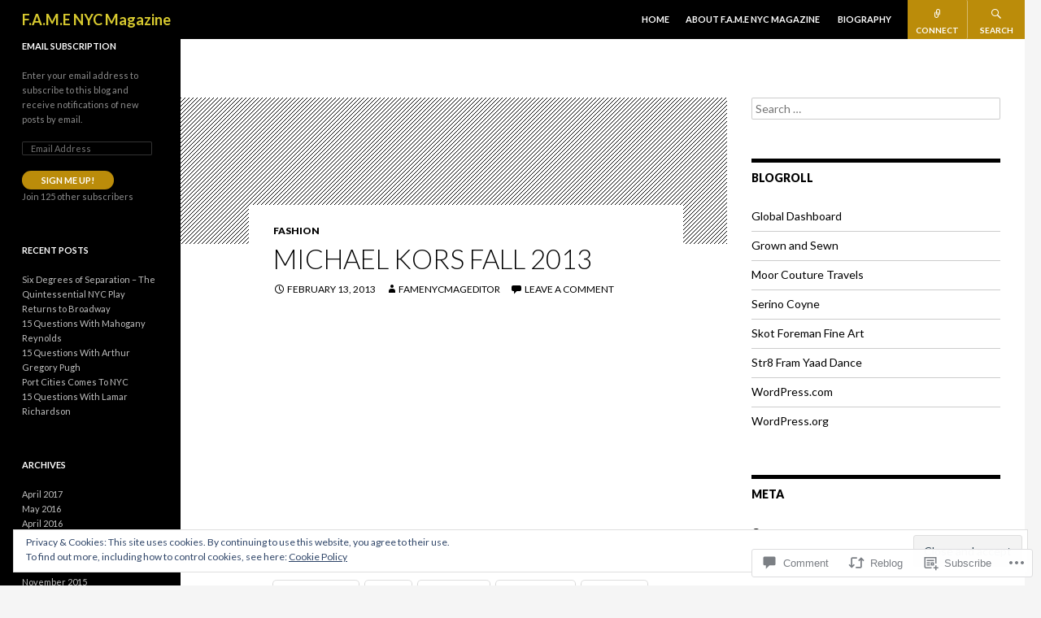

--- FILE ---
content_type: text/html; charset=UTF-8
request_url: https://famenycmagazine.com/2013/02/13/michael-kors-fall-2013/
body_size: 28165
content:
<!DOCTYPE html>
<html lang="en" class="no-js">
<head>
<script>
/**
 * Replaces class "no-js" with "js" in the <html>-tag when JavaScript is being used.
 * Allows easy styling for browsers [not] supporting/running JavaScript.
 */
document.documentElement.className = document.documentElement.className.replace(/(\s|^)no-js(\s|$)/, '$1js$2');
</script>
<meta charset="UTF-8" />
<meta name="viewport" content="width=device-width" />
<title>Michael Kors Fall 2013 | F.A.M.E NYC Magazine</title>
<link rel="profile" href="http://gmpg.org/xfn/11" />
<link rel="pingback" href="https://famenycmagazine.com/xmlrpc.php" />
<!--[if lt IE 9]>
<script src="https://s0.wp.com/wp-content/themes/premium/further/js/html5.js?m=1370453817i" type="text/javascript"></script>
<![endif]-->

<meta name='robots' content='max-image-preview:large' />
<meta name="google-site-verification" content="mXaeimo25rN_bF1qy6Q8ZotWtzFazAsbIO_-7tmCUc4" />

<!-- Async WordPress.com Remote Login -->
<script id="wpcom_remote_login_js">
var wpcom_remote_login_extra_auth = '';
function wpcom_remote_login_remove_dom_node_id( element_id ) {
	var dom_node = document.getElementById( element_id );
	if ( dom_node ) { dom_node.parentNode.removeChild( dom_node ); }
}
function wpcom_remote_login_remove_dom_node_classes( class_name ) {
	var dom_nodes = document.querySelectorAll( '.' + class_name );
	for ( var i = 0; i < dom_nodes.length; i++ ) {
		dom_nodes[ i ].parentNode.removeChild( dom_nodes[ i ] );
	}
}
function wpcom_remote_login_final_cleanup() {
	wpcom_remote_login_remove_dom_node_classes( "wpcom_remote_login_msg" );
	wpcom_remote_login_remove_dom_node_id( "wpcom_remote_login_key" );
	wpcom_remote_login_remove_dom_node_id( "wpcom_remote_login_validate" );
	wpcom_remote_login_remove_dom_node_id( "wpcom_remote_login_js" );
	wpcom_remote_login_remove_dom_node_id( "wpcom_request_access_iframe" );
	wpcom_remote_login_remove_dom_node_id( "wpcom_request_access_styles" );
}

// Watch for messages back from the remote login
window.addEventListener( "message", function( e ) {
	if ( e.origin === "https://r-login.wordpress.com" ) {
		var data = {};
		try {
			data = JSON.parse( e.data );
		} catch( e ) {
			wpcom_remote_login_final_cleanup();
			return;
		}

		if ( data.msg === 'LOGIN' ) {
			// Clean up the login check iframe
			wpcom_remote_login_remove_dom_node_id( "wpcom_remote_login_key" );

			var id_regex = new RegExp( /^[0-9]+$/ );
			var token_regex = new RegExp( /^.*|.*|.*$/ );
			if (
				token_regex.test( data.token )
				&& id_regex.test( data.wpcomid )
			) {
				// We have everything we need to ask for a login
				var script = document.createElement( "script" );
				script.setAttribute( "id", "wpcom_remote_login_validate" );
				script.src = '/remote-login.php?wpcom_remote_login=validate'
					+ '&wpcomid=' + data.wpcomid
					+ '&token=' + encodeURIComponent( data.token )
					+ '&host=' + window.location.protocol
					+ '//' + window.location.hostname
					+ '&postid=3306'
					+ '&is_singular=1';
				document.body.appendChild( script );
			}

			return;
		}

		// Safari ITP, not logged in, so redirect
		if ( data.msg === 'LOGIN-REDIRECT' ) {
			window.location = 'https://wordpress.com/log-in?redirect_to=' + window.location.href;
			return;
		}

		// Safari ITP, storage access failed, remove the request
		if ( data.msg === 'LOGIN-REMOVE' ) {
			var css_zap = 'html { -webkit-transition: margin-top 1s; transition: margin-top 1s; } /* 9001 */ html { margin-top: 0 !important; } * html body { margin-top: 0 !important; } @media screen and ( max-width: 782px ) { html { margin-top: 0 !important; } * html body { margin-top: 0 !important; } }';
			var style_zap = document.createElement( 'style' );
			style_zap.type = 'text/css';
			style_zap.appendChild( document.createTextNode( css_zap ) );
			document.body.appendChild( style_zap );

			var e = document.getElementById( 'wpcom_request_access_iframe' );
			e.parentNode.removeChild( e );

			document.cookie = 'wordpress_com_login_access=denied; path=/; max-age=31536000';

			return;
		}

		// Safari ITP
		if ( data.msg === 'REQUEST_ACCESS' ) {
			console.log( 'request access: safari' );

			// Check ITP iframe enable/disable knob
			if ( wpcom_remote_login_extra_auth !== 'safari_itp_iframe' ) {
				return;
			}

			// If we are in a "private window" there is no ITP.
			var private_window = false;
			try {
				var opendb = window.openDatabase( null, null, null, null );
			} catch( e ) {
				private_window = true;
			}

			if ( private_window ) {
				console.log( 'private window' );
				return;
			}

			var iframe = document.createElement( 'iframe' );
			iframe.id = 'wpcom_request_access_iframe';
			iframe.setAttribute( 'scrolling', 'no' );
			iframe.setAttribute( 'sandbox', 'allow-storage-access-by-user-activation allow-scripts allow-same-origin allow-top-navigation-by-user-activation' );
			iframe.src = 'https://r-login.wordpress.com/remote-login.php?wpcom_remote_login=request_access&origin=' + encodeURIComponent( data.origin ) + '&wpcomid=' + encodeURIComponent( data.wpcomid );

			var css = 'html { -webkit-transition: margin-top 1s; transition: margin-top 1s; } /* 9001 */ html { margin-top: 46px !important; } * html body { margin-top: 46px !important; } @media screen and ( max-width: 660px ) { html { margin-top: 71px !important; } * html body { margin-top: 71px !important; } #wpcom_request_access_iframe { display: block; height: 71px !important; } } #wpcom_request_access_iframe { border: 0px; height: 46px; position: fixed; top: 0; left: 0; width: 100%; min-width: 100%; z-index: 99999; background: #23282d; } ';

			var style = document.createElement( 'style' );
			style.type = 'text/css';
			style.id = 'wpcom_request_access_styles';
			style.appendChild( document.createTextNode( css ) );
			document.body.appendChild( style );

			document.body.appendChild( iframe );
		}

		if ( data.msg === 'DONE' ) {
			wpcom_remote_login_final_cleanup();
		}
	}
}, false );

// Inject the remote login iframe after the page has had a chance to load
// more critical resources
window.addEventListener( "DOMContentLoaded", function( e ) {
	var iframe = document.createElement( "iframe" );
	iframe.style.display = "none";
	iframe.setAttribute( "scrolling", "no" );
	iframe.setAttribute( "id", "wpcom_remote_login_key" );
	iframe.src = "https://r-login.wordpress.com/remote-login.php"
		+ "?wpcom_remote_login=key"
		+ "&origin=aHR0cHM6Ly9mYW1lbnljbWFnYXppbmUuY29t"
		+ "&wpcomid=9906976"
		+ "&time=" + Math.floor( Date.now() / 1000 );
	document.body.appendChild( iframe );
}, false );
</script>
<link rel='dns-prefetch' href='//s0.wp.com' />
<link rel='dns-prefetch' href='//widgets.wp.com' />
<link rel='dns-prefetch' href='//fonts-api.wp.com' />
<link rel="alternate" type="application/rss+xml" title="F.A.M.E NYC Magazine &raquo; Feed" href="https://famenycmagazine.com/feed/" />
<link rel="alternate" type="application/rss+xml" title="F.A.M.E NYC Magazine &raquo; Comments Feed" href="https://famenycmagazine.com/comments/feed/" />
<link rel="alternate" type="application/rss+xml" title="F.A.M.E NYC Magazine &raquo; Michael Kors Fall 2013 Comments Feed" href="https://famenycmagazine.com/2013/02/13/michael-kors-fall-2013/feed/" />
	<script type="text/javascript">
		/* <![CDATA[ */
		function addLoadEvent(func) {
			var oldonload = window.onload;
			if (typeof window.onload != 'function') {
				window.onload = func;
			} else {
				window.onload = function () {
					oldonload();
					func();
				}
			}
		}
		/* ]]> */
	</script>
	<link crossorigin='anonymous' rel='stylesheet' id='all-css-0-1' href='/_static/??-eJx9zN0KwjAMhuEbsgZ/5vBAvJbShtE1bYNJKLt7NxEEEQ9fku+Bzi60qlgVijkmm1IV6ClOqAJo67XlhI58B8XC5BUFRBfCfRDZwW9gRmUf8rtBrEJp0WjdPnAzouMm+lX/REoZP+6rtvd7uR3G4XQcr5fzMD8BGYBNRA==&cssminify=yes' type='text/css' media='all' />
<style id='wp-emoji-styles-inline-css'>

	img.wp-smiley, img.emoji {
		display: inline !important;
		border: none !important;
		box-shadow: none !important;
		height: 1em !important;
		width: 1em !important;
		margin: 0 0.07em !important;
		vertical-align: -0.1em !important;
		background: none !important;
		padding: 0 !important;
	}
/*# sourceURL=wp-emoji-styles-inline-css */
</style>
<link crossorigin='anonymous' rel='stylesheet' id='all-css-2-1' href='/wp-content/plugins/gutenberg-core/v22.2.0/build/styles/block-library/style.css?m=1764855221i&cssminify=yes' type='text/css' media='all' />
<style id='wp-block-library-inline-css'>
.has-text-align-justify {
	text-align:justify;
}
.has-text-align-justify{text-align:justify;}

/*# sourceURL=wp-block-library-inline-css */
</style><style id='global-styles-inline-css'>
:root{--wp--preset--aspect-ratio--square: 1;--wp--preset--aspect-ratio--4-3: 4/3;--wp--preset--aspect-ratio--3-4: 3/4;--wp--preset--aspect-ratio--3-2: 3/2;--wp--preset--aspect-ratio--2-3: 2/3;--wp--preset--aspect-ratio--16-9: 16/9;--wp--preset--aspect-ratio--9-16: 9/16;--wp--preset--color--black: #000000;--wp--preset--color--cyan-bluish-gray: #abb8c3;--wp--preset--color--white: #ffffff;--wp--preset--color--pale-pink: #f78da7;--wp--preset--color--vivid-red: #cf2e2e;--wp--preset--color--luminous-vivid-orange: #ff6900;--wp--preset--color--luminous-vivid-amber: #fcb900;--wp--preset--color--light-green-cyan: #7bdcb5;--wp--preset--color--vivid-green-cyan: #00d084;--wp--preset--color--pale-cyan-blue: #8ed1fc;--wp--preset--color--vivid-cyan-blue: #0693e3;--wp--preset--color--vivid-purple: #9b51e0;--wp--preset--gradient--vivid-cyan-blue-to-vivid-purple: linear-gradient(135deg,rgb(6,147,227) 0%,rgb(155,81,224) 100%);--wp--preset--gradient--light-green-cyan-to-vivid-green-cyan: linear-gradient(135deg,rgb(122,220,180) 0%,rgb(0,208,130) 100%);--wp--preset--gradient--luminous-vivid-amber-to-luminous-vivid-orange: linear-gradient(135deg,rgb(252,185,0) 0%,rgb(255,105,0) 100%);--wp--preset--gradient--luminous-vivid-orange-to-vivid-red: linear-gradient(135deg,rgb(255,105,0) 0%,rgb(207,46,46) 100%);--wp--preset--gradient--very-light-gray-to-cyan-bluish-gray: linear-gradient(135deg,rgb(238,238,238) 0%,rgb(169,184,195) 100%);--wp--preset--gradient--cool-to-warm-spectrum: linear-gradient(135deg,rgb(74,234,220) 0%,rgb(151,120,209) 20%,rgb(207,42,186) 40%,rgb(238,44,130) 60%,rgb(251,105,98) 80%,rgb(254,248,76) 100%);--wp--preset--gradient--blush-light-purple: linear-gradient(135deg,rgb(255,206,236) 0%,rgb(152,150,240) 100%);--wp--preset--gradient--blush-bordeaux: linear-gradient(135deg,rgb(254,205,165) 0%,rgb(254,45,45) 50%,rgb(107,0,62) 100%);--wp--preset--gradient--luminous-dusk: linear-gradient(135deg,rgb(255,203,112) 0%,rgb(199,81,192) 50%,rgb(65,88,208) 100%);--wp--preset--gradient--pale-ocean: linear-gradient(135deg,rgb(255,245,203) 0%,rgb(182,227,212) 50%,rgb(51,167,181) 100%);--wp--preset--gradient--electric-grass: linear-gradient(135deg,rgb(202,248,128) 0%,rgb(113,206,126) 100%);--wp--preset--gradient--midnight: linear-gradient(135deg,rgb(2,3,129) 0%,rgb(40,116,252) 100%);--wp--preset--font-size--small: 13px;--wp--preset--font-size--medium: 20px;--wp--preset--font-size--large: 36px;--wp--preset--font-size--x-large: 42px;--wp--preset--font-family--albert-sans: 'Albert Sans', sans-serif;--wp--preset--font-family--alegreya: Alegreya, serif;--wp--preset--font-family--arvo: Arvo, serif;--wp--preset--font-family--bodoni-moda: 'Bodoni Moda', serif;--wp--preset--font-family--bricolage-grotesque: 'Bricolage Grotesque', sans-serif;--wp--preset--font-family--cabin: Cabin, sans-serif;--wp--preset--font-family--chivo: Chivo, sans-serif;--wp--preset--font-family--commissioner: Commissioner, sans-serif;--wp--preset--font-family--cormorant: Cormorant, serif;--wp--preset--font-family--courier-prime: 'Courier Prime', monospace;--wp--preset--font-family--crimson-pro: 'Crimson Pro', serif;--wp--preset--font-family--dm-mono: 'DM Mono', monospace;--wp--preset--font-family--dm-sans: 'DM Sans', sans-serif;--wp--preset--font-family--dm-serif-display: 'DM Serif Display', serif;--wp--preset--font-family--domine: Domine, serif;--wp--preset--font-family--eb-garamond: 'EB Garamond', serif;--wp--preset--font-family--epilogue: Epilogue, sans-serif;--wp--preset--font-family--fahkwang: Fahkwang, sans-serif;--wp--preset--font-family--figtree: Figtree, sans-serif;--wp--preset--font-family--fira-sans: 'Fira Sans', sans-serif;--wp--preset--font-family--fjalla-one: 'Fjalla One', sans-serif;--wp--preset--font-family--fraunces: Fraunces, serif;--wp--preset--font-family--gabarito: Gabarito, system-ui;--wp--preset--font-family--ibm-plex-mono: 'IBM Plex Mono', monospace;--wp--preset--font-family--ibm-plex-sans: 'IBM Plex Sans', sans-serif;--wp--preset--font-family--ibarra-real-nova: 'Ibarra Real Nova', serif;--wp--preset--font-family--instrument-serif: 'Instrument Serif', serif;--wp--preset--font-family--inter: Inter, sans-serif;--wp--preset--font-family--josefin-sans: 'Josefin Sans', sans-serif;--wp--preset--font-family--jost: Jost, sans-serif;--wp--preset--font-family--libre-baskerville: 'Libre Baskerville', serif;--wp--preset--font-family--libre-franklin: 'Libre Franklin', sans-serif;--wp--preset--font-family--literata: Literata, serif;--wp--preset--font-family--lora: Lora, serif;--wp--preset--font-family--merriweather: Merriweather, serif;--wp--preset--font-family--montserrat: Montserrat, sans-serif;--wp--preset--font-family--newsreader: Newsreader, serif;--wp--preset--font-family--noto-sans-mono: 'Noto Sans Mono', sans-serif;--wp--preset--font-family--nunito: Nunito, sans-serif;--wp--preset--font-family--open-sans: 'Open Sans', sans-serif;--wp--preset--font-family--overpass: Overpass, sans-serif;--wp--preset--font-family--pt-serif: 'PT Serif', serif;--wp--preset--font-family--petrona: Petrona, serif;--wp--preset--font-family--piazzolla: Piazzolla, serif;--wp--preset--font-family--playfair-display: 'Playfair Display', serif;--wp--preset--font-family--plus-jakarta-sans: 'Plus Jakarta Sans', sans-serif;--wp--preset--font-family--poppins: Poppins, sans-serif;--wp--preset--font-family--raleway: Raleway, sans-serif;--wp--preset--font-family--roboto: Roboto, sans-serif;--wp--preset--font-family--roboto-slab: 'Roboto Slab', serif;--wp--preset--font-family--rubik: Rubik, sans-serif;--wp--preset--font-family--rufina: Rufina, serif;--wp--preset--font-family--sora: Sora, sans-serif;--wp--preset--font-family--source-sans-3: 'Source Sans 3', sans-serif;--wp--preset--font-family--source-serif-4: 'Source Serif 4', serif;--wp--preset--font-family--space-mono: 'Space Mono', monospace;--wp--preset--font-family--syne: Syne, sans-serif;--wp--preset--font-family--texturina: Texturina, serif;--wp--preset--font-family--urbanist: Urbanist, sans-serif;--wp--preset--font-family--work-sans: 'Work Sans', sans-serif;--wp--preset--spacing--20: 0.44rem;--wp--preset--spacing--30: 0.67rem;--wp--preset--spacing--40: 1rem;--wp--preset--spacing--50: 1.5rem;--wp--preset--spacing--60: 2.25rem;--wp--preset--spacing--70: 3.38rem;--wp--preset--spacing--80: 5.06rem;--wp--preset--shadow--natural: 6px 6px 9px rgba(0, 0, 0, 0.2);--wp--preset--shadow--deep: 12px 12px 50px rgba(0, 0, 0, 0.4);--wp--preset--shadow--sharp: 6px 6px 0px rgba(0, 0, 0, 0.2);--wp--preset--shadow--outlined: 6px 6px 0px -3px rgb(255, 255, 255), 6px 6px rgb(0, 0, 0);--wp--preset--shadow--crisp: 6px 6px 0px rgb(0, 0, 0);}:where(.is-layout-flex){gap: 0.5em;}:where(.is-layout-grid){gap: 0.5em;}body .is-layout-flex{display: flex;}.is-layout-flex{flex-wrap: wrap;align-items: center;}.is-layout-flex > :is(*, div){margin: 0;}body .is-layout-grid{display: grid;}.is-layout-grid > :is(*, div){margin: 0;}:where(.wp-block-columns.is-layout-flex){gap: 2em;}:where(.wp-block-columns.is-layout-grid){gap: 2em;}:where(.wp-block-post-template.is-layout-flex){gap: 1.25em;}:where(.wp-block-post-template.is-layout-grid){gap: 1.25em;}.has-black-color{color: var(--wp--preset--color--black) !important;}.has-cyan-bluish-gray-color{color: var(--wp--preset--color--cyan-bluish-gray) !important;}.has-white-color{color: var(--wp--preset--color--white) !important;}.has-pale-pink-color{color: var(--wp--preset--color--pale-pink) !important;}.has-vivid-red-color{color: var(--wp--preset--color--vivid-red) !important;}.has-luminous-vivid-orange-color{color: var(--wp--preset--color--luminous-vivid-orange) !important;}.has-luminous-vivid-amber-color{color: var(--wp--preset--color--luminous-vivid-amber) !important;}.has-light-green-cyan-color{color: var(--wp--preset--color--light-green-cyan) !important;}.has-vivid-green-cyan-color{color: var(--wp--preset--color--vivid-green-cyan) !important;}.has-pale-cyan-blue-color{color: var(--wp--preset--color--pale-cyan-blue) !important;}.has-vivid-cyan-blue-color{color: var(--wp--preset--color--vivid-cyan-blue) !important;}.has-vivid-purple-color{color: var(--wp--preset--color--vivid-purple) !important;}.has-black-background-color{background-color: var(--wp--preset--color--black) !important;}.has-cyan-bluish-gray-background-color{background-color: var(--wp--preset--color--cyan-bluish-gray) !important;}.has-white-background-color{background-color: var(--wp--preset--color--white) !important;}.has-pale-pink-background-color{background-color: var(--wp--preset--color--pale-pink) !important;}.has-vivid-red-background-color{background-color: var(--wp--preset--color--vivid-red) !important;}.has-luminous-vivid-orange-background-color{background-color: var(--wp--preset--color--luminous-vivid-orange) !important;}.has-luminous-vivid-amber-background-color{background-color: var(--wp--preset--color--luminous-vivid-amber) !important;}.has-light-green-cyan-background-color{background-color: var(--wp--preset--color--light-green-cyan) !important;}.has-vivid-green-cyan-background-color{background-color: var(--wp--preset--color--vivid-green-cyan) !important;}.has-pale-cyan-blue-background-color{background-color: var(--wp--preset--color--pale-cyan-blue) !important;}.has-vivid-cyan-blue-background-color{background-color: var(--wp--preset--color--vivid-cyan-blue) !important;}.has-vivid-purple-background-color{background-color: var(--wp--preset--color--vivid-purple) !important;}.has-black-border-color{border-color: var(--wp--preset--color--black) !important;}.has-cyan-bluish-gray-border-color{border-color: var(--wp--preset--color--cyan-bluish-gray) !important;}.has-white-border-color{border-color: var(--wp--preset--color--white) !important;}.has-pale-pink-border-color{border-color: var(--wp--preset--color--pale-pink) !important;}.has-vivid-red-border-color{border-color: var(--wp--preset--color--vivid-red) !important;}.has-luminous-vivid-orange-border-color{border-color: var(--wp--preset--color--luminous-vivid-orange) !important;}.has-luminous-vivid-amber-border-color{border-color: var(--wp--preset--color--luminous-vivid-amber) !important;}.has-light-green-cyan-border-color{border-color: var(--wp--preset--color--light-green-cyan) !important;}.has-vivid-green-cyan-border-color{border-color: var(--wp--preset--color--vivid-green-cyan) !important;}.has-pale-cyan-blue-border-color{border-color: var(--wp--preset--color--pale-cyan-blue) !important;}.has-vivid-cyan-blue-border-color{border-color: var(--wp--preset--color--vivid-cyan-blue) !important;}.has-vivid-purple-border-color{border-color: var(--wp--preset--color--vivid-purple) !important;}.has-vivid-cyan-blue-to-vivid-purple-gradient-background{background: var(--wp--preset--gradient--vivid-cyan-blue-to-vivid-purple) !important;}.has-light-green-cyan-to-vivid-green-cyan-gradient-background{background: var(--wp--preset--gradient--light-green-cyan-to-vivid-green-cyan) !important;}.has-luminous-vivid-amber-to-luminous-vivid-orange-gradient-background{background: var(--wp--preset--gradient--luminous-vivid-amber-to-luminous-vivid-orange) !important;}.has-luminous-vivid-orange-to-vivid-red-gradient-background{background: var(--wp--preset--gradient--luminous-vivid-orange-to-vivid-red) !important;}.has-very-light-gray-to-cyan-bluish-gray-gradient-background{background: var(--wp--preset--gradient--very-light-gray-to-cyan-bluish-gray) !important;}.has-cool-to-warm-spectrum-gradient-background{background: var(--wp--preset--gradient--cool-to-warm-spectrum) !important;}.has-blush-light-purple-gradient-background{background: var(--wp--preset--gradient--blush-light-purple) !important;}.has-blush-bordeaux-gradient-background{background: var(--wp--preset--gradient--blush-bordeaux) !important;}.has-luminous-dusk-gradient-background{background: var(--wp--preset--gradient--luminous-dusk) !important;}.has-pale-ocean-gradient-background{background: var(--wp--preset--gradient--pale-ocean) !important;}.has-electric-grass-gradient-background{background: var(--wp--preset--gradient--electric-grass) !important;}.has-midnight-gradient-background{background: var(--wp--preset--gradient--midnight) !important;}.has-small-font-size{font-size: var(--wp--preset--font-size--small) !important;}.has-medium-font-size{font-size: var(--wp--preset--font-size--medium) !important;}.has-large-font-size{font-size: var(--wp--preset--font-size--large) !important;}.has-x-large-font-size{font-size: var(--wp--preset--font-size--x-large) !important;}.has-albert-sans-font-family{font-family: var(--wp--preset--font-family--albert-sans) !important;}.has-alegreya-font-family{font-family: var(--wp--preset--font-family--alegreya) !important;}.has-arvo-font-family{font-family: var(--wp--preset--font-family--arvo) !important;}.has-bodoni-moda-font-family{font-family: var(--wp--preset--font-family--bodoni-moda) !important;}.has-bricolage-grotesque-font-family{font-family: var(--wp--preset--font-family--bricolage-grotesque) !important;}.has-cabin-font-family{font-family: var(--wp--preset--font-family--cabin) !important;}.has-chivo-font-family{font-family: var(--wp--preset--font-family--chivo) !important;}.has-commissioner-font-family{font-family: var(--wp--preset--font-family--commissioner) !important;}.has-cormorant-font-family{font-family: var(--wp--preset--font-family--cormorant) !important;}.has-courier-prime-font-family{font-family: var(--wp--preset--font-family--courier-prime) !important;}.has-crimson-pro-font-family{font-family: var(--wp--preset--font-family--crimson-pro) !important;}.has-dm-mono-font-family{font-family: var(--wp--preset--font-family--dm-mono) !important;}.has-dm-sans-font-family{font-family: var(--wp--preset--font-family--dm-sans) !important;}.has-dm-serif-display-font-family{font-family: var(--wp--preset--font-family--dm-serif-display) !important;}.has-domine-font-family{font-family: var(--wp--preset--font-family--domine) !important;}.has-eb-garamond-font-family{font-family: var(--wp--preset--font-family--eb-garamond) !important;}.has-epilogue-font-family{font-family: var(--wp--preset--font-family--epilogue) !important;}.has-fahkwang-font-family{font-family: var(--wp--preset--font-family--fahkwang) !important;}.has-figtree-font-family{font-family: var(--wp--preset--font-family--figtree) !important;}.has-fira-sans-font-family{font-family: var(--wp--preset--font-family--fira-sans) !important;}.has-fjalla-one-font-family{font-family: var(--wp--preset--font-family--fjalla-one) !important;}.has-fraunces-font-family{font-family: var(--wp--preset--font-family--fraunces) !important;}.has-gabarito-font-family{font-family: var(--wp--preset--font-family--gabarito) !important;}.has-ibm-plex-mono-font-family{font-family: var(--wp--preset--font-family--ibm-plex-mono) !important;}.has-ibm-plex-sans-font-family{font-family: var(--wp--preset--font-family--ibm-plex-sans) !important;}.has-ibarra-real-nova-font-family{font-family: var(--wp--preset--font-family--ibarra-real-nova) !important;}.has-instrument-serif-font-family{font-family: var(--wp--preset--font-family--instrument-serif) !important;}.has-inter-font-family{font-family: var(--wp--preset--font-family--inter) !important;}.has-josefin-sans-font-family{font-family: var(--wp--preset--font-family--josefin-sans) !important;}.has-jost-font-family{font-family: var(--wp--preset--font-family--jost) !important;}.has-libre-baskerville-font-family{font-family: var(--wp--preset--font-family--libre-baskerville) !important;}.has-libre-franklin-font-family{font-family: var(--wp--preset--font-family--libre-franklin) !important;}.has-literata-font-family{font-family: var(--wp--preset--font-family--literata) !important;}.has-lora-font-family{font-family: var(--wp--preset--font-family--lora) !important;}.has-merriweather-font-family{font-family: var(--wp--preset--font-family--merriweather) !important;}.has-montserrat-font-family{font-family: var(--wp--preset--font-family--montserrat) !important;}.has-newsreader-font-family{font-family: var(--wp--preset--font-family--newsreader) !important;}.has-noto-sans-mono-font-family{font-family: var(--wp--preset--font-family--noto-sans-mono) !important;}.has-nunito-font-family{font-family: var(--wp--preset--font-family--nunito) !important;}.has-open-sans-font-family{font-family: var(--wp--preset--font-family--open-sans) !important;}.has-overpass-font-family{font-family: var(--wp--preset--font-family--overpass) !important;}.has-pt-serif-font-family{font-family: var(--wp--preset--font-family--pt-serif) !important;}.has-petrona-font-family{font-family: var(--wp--preset--font-family--petrona) !important;}.has-piazzolla-font-family{font-family: var(--wp--preset--font-family--piazzolla) !important;}.has-playfair-display-font-family{font-family: var(--wp--preset--font-family--playfair-display) !important;}.has-plus-jakarta-sans-font-family{font-family: var(--wp--preset--font-family--plus-jakarta-sans) !important;}.has-poppins-font-family{font-family: var(--wp--preset--font-family--poppins) !important;}.has-raleway-font-family{font-family: var(--wp--preset--font-family--raleway) !important;}.has-roboto-font-family{font-family: var(--wp--preset--font-family--roboto) !important;}.has-roboto-slab-font-family{font-family: var(--wp--preset--font-family--roboto-slab) !important;}.has-rubik-font-family{font-family: var(--wp--preset--font-family--rubik) !important;}.has-rufina-font-family{font-family: var(--wp--preset--font-family--rufina) !important;}.has-sora-font-family{font-family: var(--wp--preset--font-family--sora) !important;}.has-source-sans-3-font-family{font-family: var(--wp--preset--font-family--source-sans-3) !important;}.has-source-serif-4-font-family{font-family: var(--wp--preset--font-family--source-serif-4) !important;}.has-space-mono-font-family{font-family: var(--wp--preset--font-family--space-mono) !important;}.has-syne-font-family{font-family: var(--wp--preset--font-family--syne) !important;}.has-texturina-font-family{font-family: var(--wp--preset--font-family--texturina) !important;}.has-urbanist-font-family{font-family: var(--wp--preset--font-family--urbanist) !important;}.has-work-sans-font-family{font-family: var(--wp--preset--font-family--work-sans) !important;}
/*# sourceURL=global-styles-inline-css */
</style>

<style id='classic-theme-styles-inline-css'>
/*! This file is auto-generated */
.wp-block-button__link{color:#fff;background-color:#32373c;border-radius:9999px;box-shadow:none;text-decoration:none;padding:calc(.667em + 2px) calc(1.333em + 2px);font-size:1.125em}.wp-block-file__button{background:#32373c;color:#fff;text-decoration:none}
/*# sourceURL=/wp-includes/css/classic-themes.min.css */
</style>
<link crossorigin='anonymous' rel='stylesheet' id='all-css-4-1' href='/_static/??-eJx9jksOwjAMRC9EcCsEFQvEUVA+FqTUSRQ77fVxVbEBxMaSZ+bZA0sxPifBJEDNlKndY2LwuaLqVKyAJghDtDghaWzvmXfwG1uKMsa5UpHZ6KTYyMhDQf7HjSjF+qdRaTuxGcAtvb3bjCnkCrZJJisS/RcFXD24FqcAM1ann1VcK/Pnvna50qUfTl3XH8+HYXwBNR1jhQ==&cssminify=yes' type='text/css' media='all' />
<link rel='stylesheet' id='verbum-gutenberg-css-css' href='https://widgets.wp.com/verbum-block-editor/block-editor.css?ver=1738686361' media='all' />
<link crossorigin='anonymous' rel='stylesheet' id='all-css-6-1' href='/_static/??/wp-content/mu-plugins/jetpack-plugin/sun/_inc/genericons/genericons/genericons.css,/wp-content/themes/premium/further/style.css?m=1753279645j&cssminify=yes' type='text/css' media='all' />
<link rel='stylesheet' id='further-lato-css' href='https://fonts-api.wp.com/css?family=Lato:100,300,400,700,900,100italic,300italic,400italic,700italic,900italic' media='all' />
<style id='jetpack_facebook_likebox-inline-css'>
.widget_facebook_likebox {
	overflow: hidden;
}

/*# sourceURL=/wp-content/mu-plugins/jetpack-plugin/sun/modules/widgets/facebook-likebox/style.css */
</style>
<link crossorigin='anonymous' rel='stylesheet' id='all-css-10-1' href='/_static/??-eJzTLy/QTc7PK0nNK9HPLdUtyClNz8wr1i9KTcrJTwcy0/WTi5G5ekCujj52Temp+bo5+cmJJZn5eSgc3bScxMwikFb7XFtDE1NLExMLc0OTLACohS2q&cssminify=yes' type='text/css' media='all' />
<link crossorigin='anonymous' rel='stylesheet' id='print-css-11-1' href='/wp-content/mu-plugins/global-print/global-print.css?m=1465851035i&cssminify=yes' type='text/css' media='print' />
<style id='jetpack-global-styles-frontend-style-inline-css'>
:root { --font-headings: unset; --font-base: unset; --font-headings-default: -apple-system,BlinkMacSystemFont,"Segoe UI",Roboto,Oxygen-Sans,Ubuntu,Cantarell,"Helvetica Neue",sans-serif; --font-base-default: -apple-system,BlinkMacSystemFont,"Segoe UI",Roboto,Oxygen-Sans,Ubuntu,Cantarell,"Helvetica Neue",sans-serif;}
/*# sourceURL=jetpack-global-styles-frontend-style-inline-css */
</style>
<link crossorigin='anonymous' rel='stylesheet' id='all-css-14-1' href='/_static/??-eJyNjcsKAjEMRX/IGtQZBxfip0hMS9sxTYppGfx7H7gRN+7ugcs5sFRHKi1Ig9Jd5R6zGMyhVaTrh8G6QFHfORhYwlvw6P39PbPENZmt4G/ROQuBKWVkxxrVvuBH1lIoz2waILJekF+HUzlupnG3nQ77YZwfuRJIaQ==&cssminify=yes' type='text/css' media='all' />
<script type="text/javascript" id="jetpack_related-posts-js-extra">
/* <![CDATA[ */
var related_posts_js_options = {"post_heading":"h4"};
//# sourceURL=jetpack_related-posts-js-extra
/* ]]> */
</script>
<script type="text/javascript" id="wpcom-actionbar-placeholder-js-extra">
/* <![CDATA[ */
var actionbardata = {"siteID":"9906976","postID":"3306","siteURL":"https://famenycmagazine.com","xhrURL":"https://famenycmagazine.com/wp-admin/admin-ajax.php","nonce":"783c986058","isLoggedIn":"","statusMessage":"","subsEmailDefault":"instantly","proxyScriptUrl":"https://s0.wp.com/wp-content/js/wpcom-proxy-request.js?m=1513050504i&amp;ver=20211021","shortlink":"https://wp.me/pFzfW-Rk","i18n":{"followedText":"New posts from this site will now appear in your \u003Ca href=\"https://wordpress.com/reader\"\u003EReader\u003C/a\u003E","foldBar":"Collapse this bar","unfoldBar":"Expand this bar","shortLinkCopied":"Shortlink copied to clipboard."}};
//# sourceURL=wpcom-actionbar-placeholder-js-extra
/* ]]> */
</script>
<script type="text/javascript" id="jetpack-mu-wpcom-settings-js-before">
/* <![CDATA[ */
var JETPACK_MU_WPCOM_SETTINGS = {"assetsUrl":"https://s0.wp.com/wp-content/mu-plugins/jetpack-mu-wpcom-plugin/sun/jetpack_vendor/automattic/jetpack-mu-wpcom/src/build/"};
//# sourceURL=jetpack-mu-wpcom-settings-js-before
/* ]]> */
</script>
<script crossorigin='anonymous' type='text/javascript'  src='/_static/??-eJx1j1EKwjAQRC/kdq1Q2h/xKFKTEBKTTcwm1t7eFKtU0K9hmOENg1MEESgryugLRFe0IUarchzFdfXIhfBsSOClGCcxKTdmJSEGzvztGm+osbzDDdfWjssQU3jM76zCXJGKl9DeikrzKlvA3xJ4o1Md/bV2cUF/fkwhyVEyCDcyv0DCR7wfFgEKBFrGVBEnf2z7rtu3bT8M9gk9l2bI'></script>
<script type="text/javascript" id="rlt-proxy-js-after">
/* <![CDATA[ */
	rltInitialize( {"token":null,"iframeOrigins":["https:\/\/widgets.wp.com"]} );
//# sourceURL=rlt-proxy-js-after
/* ]]> */
</script>
<link rel="EditURI" type="application/rsd+xml" title="RSD" href="https://famenycmagazine.wordpress.com/xmlrpc.php?rsd" />
<meta name="generator" content="WordPress.com" />
<link rel="canonical" href="https://famenycmagazine.com/2013/02/13/michael-kors-fall-2013/" />
<link rel='shortlink' href='https://wp.me/pFzfW-Rk' />
<link rel="alternate" type="application/json+oembed" href="https://public-api.wordpress.com/oembed/?format=json&amp;url=https%3A%2F%2Ffamenycmagazine.com%2F2013%2F02%2F13%2Fmichael-kors-fall-2013%2F&amp;for=wpcom-auto-discovery" /><link rel="alternate" type="application/xml+oembed" href="https://public-api.wordpress.com/oembed/?format=xml&amp;url=https%3A%2F%2Ffamenycmagazine.com%2F2013%2F02%2F13%2Fmichael-kors-fall-2013%2F&amp;for=wpcom-auto-discovery" />
<!-- Jetpack Open Graph Tags -->
<meta property="og:type" content="article" />
<meta property="og:title" content="Michael Kors Fall 2013" />
<meta property="og:url" content="https://famenycmagazine.com/2013/02/13/michael-kors-fall-2013/" />
<meta property="og:description" content="Visit the post for more." />
<meta property="article:published_time" content="2013-02-14T02:46:02+00:00" />
<meta property="article:modified_time" content="2013-02-14T02:46:02+00:00" />
<meta property="og:site_name" content="F.A.M.E NYC Magazine" />
<meta property="og:image" content="http://img.youtube.com/vi/oAXAv8d0mtM/0.jpg" />
<meta property="og:image:secure_url" content="https://img.youtube.com/vi/oAXAv8d0mtM/0.jpg" />
<meta property="og:image:width" content="200" />
<meta property="og:image:height" content="200" />
<meta property="og:image:alt" content="" />
<meta property="og:locale" content="en_US" />
<meta property="og:video:type" content="text/html" />
<meta property="og:video" content="http://www.youtube.com/embed/oAXAv8d0mtM" />
<meta property="og:video:secure_url" content="https://www.youtube.com/embed/oAXAv8d0mtM" />
<meta property="article:publisher" content="https://www.facebook.com/WordPresscom" />
<meta name="twitter:text:title" content="Michael Kors Fall 2013" />
<meta name="twitter:image" content="http://img.youtube.com/vi/oAXAv8d0mtM/0.jpg?w=640" />
<meta name="twitter:card" content="summary_large_image" />
<meta name="twitter:description" content="Video post." />

<!-- End Jetpack Open Graph Tags -->
<link rel="shortcut icon" type="image/x-icon" href="https://secure.gravatar.com/blavatar/6c69229682e0c4e4f6021d14a36ef3bb2f481f3205ac95e3241647206dc7f13f?s=32" sizes="16x16" />
<link rel="icon" type="image/x-icon" href="https://secure.gravatar.com/blavatar/6c69229682e0c4e4f6021d14a36ef3bb2f481f3205ac95e3241647206dc7f13f?s=32" sizes="16x16" />
<link rel="apple-touch-icon" href="https://secure.gravatar.com/blavatar/6c69229682e0c4e4f6021d14a36ef3bb2f481f3205ac95e3241647206dc7f13f?s=114" />
<link rel='openid.server' href='https://famenycmagazine.com/?openidserver=1' />
<link rel='openid.delegate' href='https://famenycmagazine.com/' />
<link rel="search" type="application/opensearchdescription+xml" href="https://famenycmagazine.com/osd.xml" title="F.A.M.E NYC Magazine" />
<link rel="search" type="application/opensearchdescription+xml" href="https://s1.wp.com/opensearch.xml" title="WordPress.com" />
<meta name="theme-color" content="#f5f5f5" />
<script type="text/javascript" id="webfont-output">
  
  WebFontConfig = {"typekit":{"id":"rgt8nlv"}};
  (function() {
    var wf = document.createElement('script');
    wf.src = ('https:' == document.location.protocol ? 'https' : 'http') +
      '://ajax.googleapis.com/ajax/libs/webfont/1/webfont.js';
    wf.type = 'text/javascript';
    wf.async = 'true';
    var s = document.getElementsByTagName('script')[0];
    s.parentNode.insertBefore(wf, s);
	})();
</script><style type="text/css">.recentcomments a{display:inline !important;padding:0 !important;margin:0 !important;}</style>		<style type="text/css">
			.recentcomments a {
				display: inline !important;
				padding: 0 !important;
				margin: 0 !important;
			}

			table.recentcommentsavatartop img.avatar, table.recentcommentsavatarend img.avatar {
				border: 0px;
				margin: 0;
			}

			table.recentcommentsavatartop a, table.recentcommentsavatarend a {
				border: 0px !important;
				background-color: transparent !important;
			}

			td.recentcommentsavatarend, td.recentcommentsavatartop {
				padding: 0px 0px 1px 0px;
				margin: 0px;
			}

			td.recentcommentstextend {
				border: none !important;
				padding: 0px 0px 2px 10px;
			}

			.rtl td.recentcommentstextend {
				padding: 0px 10px 2px 0px;
			}

			td.recentcommentstexttop {
				border: none;
				padding: 0px 0px 0px 10px;
			}

			.rtl td.recentcommentstexttop {
				padding: 0px 10px 0px 0px;
			}
		</style>
			<style type="text/css">
			.site-title a  {
			color: #d8ca2f !important;
		}
		</style>
			<script type="text/javascript">

			window.doNotSellCallback = function() {

				var linkElements = [
					'a[href="https://wordpress.com/?ref=footer_blog"]',
					'a[href="https://wordpress.com/?ref=footer_website"]',
					'a[href="https://wordpress.com/?ref=vertical_footer"]',
					'a[href^="https://wordpress.com/?ref=footer_segment_"]',
				].join(',');

				var dnsLink = document.createElement( 'a' );
				dnsLink.href = 'https://wordpress.com/advertising-program-optout/';
				dnsLink.classList.add( 'do-not-sell-link' );
				dnsLink.rel = 'nofollow';
				dnsLink.style.marginLeft = '0.5em';
				dnsLink.textContent = 'Do Not Sell or Share My Personal Information';

				var creditLinks = document.querySelectorAll( linkElements );

				if ( 0 === creditLinks.length ) {
					return false;
				}

				Array.prototype.forEach.call( creditLinks, function( el ) {
					el.insertAdjacentElement( 'afterend', dnsLink );
				});

				return true;
			};

		</script>
		<style type="text/css" id="custom-colors-css">.widget-area input[type="text"]:focus, .widget-area input[type="email"]:focus, .widget-area input[type="password"]:focus, .widget-area textarea:focus { color: #ffffff;}
.primary-navigation a:hover { color: #ffffff;}
.secondary-navigation a, { color: #ffffff;}
.entry-meta .tag-links a { color: #ffffff;}
.entry-meta .tag-links a:hover { color: #ffffff;}
body { background-color: #f5f5f5;}
button,html input[type="button"],input[type="reset"],input[type="submit"] { background-color: #000000;}
#secondary { background-color: #000000;}
#supplementary { background-color: #000000;}
#colophon { background-color: #000000;}
#masthead { background-color: #000000;}
#nav-toggle { background-color: #000000;}
.primary-navigation li li:hover > a { background-color: #000000;}
.mobile-navigation { background-color: #000000;}
.page-links a { background-color: #000000;}
.page-links a { border-color: #000000;}
#featured-content { background-color: #000000;}
#featured-content .entry-wrap { background-color: #000000;}
.post-formatted-posts .format-title { border-color: #000000;}
.format-title:before { background-color: #000000;}
.paging-navigation a:hover { border-top-color: #000000;}
#content-sidebar button,#content-sidebar html input[type="button"], #content-sidebar input[type="reset"],#content-sidebar input[type="submit"] { background-color: #000000;}
#content-sidebar .widget-title { border-top-color: #000000;}
#content-sidebar .milestone-header,#content-sidebar .milestone-countdown,#content-sidebar .milestone-message { background-color: #000000;}
#infinite-handle span { background-color: #000000;}
#page:before { background-color: #000000;}
.secondary-navigation ul li:hover { background-color: #000000;}
.primary-navigation ul ul { background-color: #000000;}
.secondary-navigation ul ul { background-color: #000000;}
.error404 .entry-content .widget-title, .error404 .entry-content .widgettitle { border-top-color: #000000;}
body, button, input, select, textarea { color: #000000;}
h1 a, h2 a, h3 a, h4 a, h5 a, h6 a { color: #000000;}
blockquote cite { color: #000000;}
input[type="text"], input[type="email"], input[type="password"], textarea { color: #000000;}
input[type="text"]:focus, input[type="email"]:focus, textarea:focus { color: #000000;}
.primary-navigation li:hover > a { background-color: #000000;}
.entry-title a { color: #000000;}
.entry-meta a:hover { color: #000000;}
.entry-meta .cat-links a { color: #000000;}
#primary footer.entry-meta .entry-title a:hover { color: #000000;}
.tag-links a:hover { background-color: #000000;}
.tag-links a:hover:before { border-right-color: #000000;}
.attachment-featured-featured { background-color: #000000;}
.post-formatted-posts .format-title { color: #000000;}
.post-formatted-posts .entry-meta a:hover { color: #000000;}
.paging-navigation a { color: #000000;}
.site-content .post-navigation a, .site-content #image-navigation a { color: #000000;}
.comment-author a { color: #000000;}
.widget-area input[type="text"], .widget-area input[type="email"], .widget-area input[type="password"], .widget-area textarea { background-color: #000000;}
#content-sidebar a { color: #000000;}
#content-sidebar input[type="text"], #content-sidebar input[type="email"], #content-sidebar input[type="password"], #content-sidebar textarea { color: #000000;}
#content-sidebar .widget-title { color: #000000;}
#content-sidebar .widget_calendar #wp-calendar caption { color: #000000;}
#content-sidebar .widget_flickr #flickr_badge_uber_wrapper a { color: #000000;}
#content-sidebar .widget-grofile h4 { color: #000000;}
#content-sidebar .milestone-countdown { color: #000000;}
.error404 .entry-content .widget-title, .error404 .entry-content .widgettitle { color: #000000;}
blockquote p { color: #000000;}
.attachment-featured-thumbnail { background-color: #000000;}
.entry-meta { color: #000000;}
.entry-meta a { color: #000000;}
#primary footer.entry-meta .entry-title a { color: #000000;}
.tag-links a { background-color: #000000;}
.tag-links a:before { border-right-color: #000000;}
.taxonomy-description p { color: #000000;}
.post-formatted-posts .entry-meta a { color: #000000;}
#content-sidebar { color: #000000;}
.post-navigation .meta-nav { color: #000000;}
.comment-meta a, .commentlist li.trackback a, .commentlist li.pingback a { color: #000000;}
.post-navigation .meta-nav { color: #000000;}
.nocomments { color: #000000;}
hr { background-color: #000000;}
hr { background-color: rgba( 0, 0, 0, 0.2 );}
blockquote.pull.alignleft, blockquote.pull.alignright { border-color: #000000;}
blockquote.pull.alignleft, blockquote.pull.alignright { border-color: rgba( 0, 0, 0, 0.2 );}
abbr, acronym  { border-color: #000000;}
abbr, acronym  { border-color: rgba( 0, 0, 0, 0.2 );}
#secondary { border-color: #000000;}
#secondary { border-color: rgba( 0, 0, 0, 0.2 );}
#supplementary { border-color: #000000;}
#supplementary { border-color: rgba( 0, 0, 0, 0.2 );}
.entry-content table, .comment-content table { border-color: #000000;}
.entry-content table, .comment-content table { border-color: rgba( 0, 0, 0, 0.2 );}
.entry-content th, .comment-content th { border-color: #000000;}
.entry-content th, .comment-content th { border-color: rgba( 0, 0, 0, 0.2 );}
.entry-content td, .comment-content td { border-color: #000000;}
.entry-content td, .comment-content td { border-color: rgba( 0, 0, 0, 0.2 );}
#primary .format-aside, #primary .format-quote, #primary .format-link, #primary .format-image, #primary .format-video { border-color: #000000;}
#primary .format-aside, #primary .format-quote, #primary .format-link, #primary .format-image, #primary .format-video { border-color: rgba( 0, 0, 0, 0.2 );}
.post-formatted-posts { border-color: #000000;}
.post-formatted-posts { border-color: rgba( 0, 0, 0, 0.2 );}
.post-formatted-posts .hentry { border-color: #000000;}
.post-formatted-posts .hentry { border-color: rgba( 0, 0, 0, 0.2 );}
.paging-navigation { border-color: #000000;}
.paging-navigation { border-color: rgba( 0, 0, 0, 0.2 );}
.post-navigation, #image-navigation { border-color: #000000;}
.post-navigation, #image-navigation { border-color: rgba( 0, 0, 0, 0.2 );}
.post-navigation .nav-previous, .post-navigation .nav-next, #image-navigation .previous-image, #image-navigation .next-image { border-color: #000000;}
.post-navigation .nav-previous, .post-navigation .nav-next, #image-navigation .previous-image, #image-navigation .next-image { border-color: rgba( 0, 0, 0, 0.2 );}
.comments-area article, .commentlist li.trackback, .commentlist li.pingback { border-color: #000000;}
.comments-area article, .commentlist li.trackback, .commentlist li.pingback { border-color: rgba( 0, 0, 0, 0.2 );}
#content-sidebar input[type="text"], #content-sidebar input[type="email"], #content-sidebar input[type="password"], #content-sidebar textarea { border-color: #000000;}
#content-sidebar input[type="text"], #content-sidebar input[type="email"], #content-sidebar input[type="password"], #content-sidebar textarea { border-color: rgba( 0, 0, 0, 0.2 );}
#content-sidebar .widget li { border-color: #000000;}
#content-sidebar .widget li { border-color: rgba( 0, 0, 0, 0.2 );}
#content-sidebar .widget_calendar #wp-calendar, #content-sidebar .widget_calendar #wp-calendar thead th, #content-sidebar .widget_calendar #wp-calendar tbody td, #content-sidebar .widget_calendar #wp-calendar tfoot td#next { border-color: #000000;}
#content-sidebar .widget_calendar #wp-calendar, #content-sidebar .widget_calendar #wp-calendar thead th, #content-sidebar .widget_calendar #wp-calendar tbody td, #content-sidebar .widget_calendar #wp-calendar tfoot td#next { border-color: rgba( 0, 0, 0, 0.2 );}
#content-sidebar .widget_calendar #wp-calendar thead th { border-color: #000000;}
#content-sidebar .widget_calendar #wp-calendar thead th { border-color: rgba( 0, 0, 0, 0.02 );}
#content-sidebar .milestone-countdown, #content-sidebar .milestone-message { border-color: #000000;}
#content-sidebar .milestone-countdown, #content-sidebar .milestone-message { border-color: rgba( 0, 0, 0, 0.2 );}
#content-sidebar .milestone-header, #content-sidebar .milestone-countdown, #content-sidebar .milestone-message { border-color: #000000;}
#content-sidebar .milestone-header, #content-sidebar .milestone-countdown, #content-sidebar .milestone-message { border-color: rgba( 0, 0, 0, 0.2 );}
#main div.sharedaddy div.sd-block { border-color: #000000;}
#main div.sharedaddy div.sd-block { border-color: rgba( 0, 0, 0, 0.2 );}
.list-view #primary .hentry { border-color: #000000;}
.list-view #primary .hentry { border-color: rgba( 0, 0, 0, 0.2 );}
h1 a:hover,h2 a:hover,h3 a:hover,h4 a:hover,h5 a:hover,h6 a:hover { color: #BB8C0A;}
button:hover,html input[type="button"]:hover,input[type="reset"]:hover,input[type="submit"]:hover,button:focus,html input[type="button"]:focus,input[type="reset"]:focus,input[type="submit"]:focus { background-color: #BB8C0A;}
a { color: #BB8C0A;}
.header-extra { background-color: #BB8C0A;}
.social-links-toggle,.search-toggle { background-color: #BB8C0A;}
.primary-navigation ul ul a:hover { color: #BB8C0A;}
.entry-title a:hover { color: #BB8C0A;}
.cat-links a:hover { color: #BB8C0A;}
.page-links a:hover { background-color: #BB8C0A;}
.page-links a:hover { border-color: #BB8C0A;}
.paging-navigation .page-numbers.current { color: #BB8C0A;}
.paging-navigation .page-numbers.current { border-top-color: #BB8C0A;}
.site-content .post-navigation a:hover,.site-content #image-navigation a:hover { color: #BB8C0A;}
.comment-author a:hover,.comment-meta a:hover,.commentlist li.trackback a:hover,.commentlist li.pingback a:hover { color: #BB8C0A;}
.bypostauthor > article .comment-author .comment-author-avatar { background-color: #BB8C0A;}
.widget-area button,.widget-area html input[type="button"],.widget-area input[type="reset"],.widget-area input[type="submit"] { background-color: #BB8C0A;}
.widget_calendar #wp-calendar tbody a { background-color: #BB8C0A;}
#content-sidebar a:hover { color: #BB8C0A;}
#content-sidebar button:hover,#content-sidebar html input[type="button"]:hover,#content-sidebar input[type="reset"]:hover,#content-sidebar input[type="submit"]:hover,#content-sidebar button:focus,#content-sidebar html input[type="button"]:focus,#content-sidebar input[type="reset"]:focus,#content-sidebar input[type="submit"]:focus { background-color: #BB8C0A;}
#content-sidebar .widget_flickr #flickr_badge_uber_wrapper a:hover { color: #BB8C0A;}
#infinite-handle span:hover { background-color: #BB8C0A;}
.attachment-featured-featured:hover { background-color: #BB8C0A;}
::selection { background-color: #BB8C0A;}
::-moz-selection { background-color: #BB8C0A;}
.social-links-toggle:hover, .search-toggle:hover, .social-links-toggle.active, .search-toggle.active { background-color: #A57B07;}
.social-links { background-color: #A57B07;}
.search-box { background-color: #A57B07;}
.widget-area button:hover, .widget-area html input[type="button"]:hover, .widget-area input[type="reset"]:hover, .widget-area input[type="submit"]:hover, .widget-area button:focus, .widget-area html input[type="button"]:focus, .widget-area input[type="reset"]:focus, .widget-area input[type="submit"]:focus, .widget-area button:active, .widget-area html input[type="button"]:active, .widget-area input[type="reset"]:active, .widget-area input[type="submit"]:active { background-color: #A57B07;}
.widget_calendar #wp-calendar tbody a:hover { background-color: #A57B07;}
button:active, html input[type="button"]:active, input[type="reset"]:active, input[type="submit"]:active { background-color: #EDB621;}
a:hover, a:focus, a:active { color: #EDB621;}
.secondary-navigation a:hover { color: #EDB621;}
.primary-navigation li.current_page_item > a, .primary-navigation li.current-menu-item > a { color: #EDB621;}
#secondary .current_page_item > a, #secondary .current-menu-item > a { color: #EDB621;}
#featured-content .more-link { color: #EDB621;}
.widget-area a:hover { color: #EDB621;}
.widget_flickr #flickr_badge_uber_wrapper a:hover { color: #EDB621;}
#content-sidebar button:active, #content-sidebar html input[type="button"]:active, #content-sidebar input[type="reset"]:active, #content-sidebar input[type="submit"]:active { background-color: #EDB621;}
#featured-content .entry-meta a:hover,#featured-content .entry-title a:hover { color: #EDB621;}
</style>
<script type="text/javascript">
	window.google_analytics_uacct = "UA-52447-2";
</script>

<script type="text/javascript">
	var _gaq = _gaq || [];
	_gaq.push(['_setAccount', 'UA-52447-2']);
	_gaq.push(['_gat._anonymizeIp']);
	_gaq.push(['_setDomainName', 'none']);
	_gaq.push(['_setAllowLinker', true]);
	_gaq.push(['_initData']);
	_gaq.push(['_trackPageview']);

	(function() {
		var ga = document.createElement('script'); ga.type = 'text/javascript'; ga.async = true;
		ga.src = ('https:' == document.location.protocol ? 'https://ssl' : 'http://www') + '.google-analytics.com/ga.js';
		(document.getElementsByTagName('head')[0] || document.getElementsByTagName('body')[0]).appendChild(ga);
	})();
</script>
<link crossorigin='anonymous' rel='stylesheet' id='all-css-0-3' href='/wp-content/mu-plugins/jetpack-plugin/sun/_inc/build/subscriptions/subscriptions.min.css?m=1753981412i&cssminify=yes' type='text/css' media='all' />
</head>

<body class="wp-singular post-template-default single single-post postid-3306 single-format-standard wp-theme-premiumfurther customizer-styles-applied jetpack-reblog-enabled">
<div id="page" class="hfeed site">
	
	
	<header id="masthead" class="site-header clearfix" role="banner">
		<div class="header-main clearfix">
			<h1 class="site-title"><a href="https://famenycmagazine.com/" title="F.A.M.E NYC Magazine" rel="home">F.A.M.E NYC Magazine</a></h1>

			<div class="header-extra">
								<button class="social-links-toggle">
					<span class="theme-genericon">Connect</span>
				</button>
				
				<button class="search-toggle">
					<span class="theme-genericon">Search</span>
				</button>
			</div>

			<nav role="navigation" class="site-navigation primary-navigation">
				<h1 class="assistive-text">Primary Menu</h1>
				<div class="skip-link"><a href="#content" class="assistive-text" title="Skip to content">Skip to content</a></div>
				<div class="menu"><ul>
<li ><a href="https://famenycmagazine.com/">Home</a></li><li class="page_item page-item-2"><a href="https://famenycmagazine.com/about/">About F.A.M.E NYC Magazine</a></li>
<li class="page_item page-item-3496"><a href="https://famenycmagazine.com/biography/">Biography</a></li>
</ul></div>
			</nav>

		</div>

		<div id="mobile-navigations" class="hide"></div>

					<div class="social-links-wrapper hide">
				<ul class="social-links clearfix">
					
										<li class="twitter-link">
						<a href="https://twitter.com/FAMENYCMAG" class="theme-genericon" title="Twitter" target="_blank">
							Twitter						</a>
					</li>
					
										<li class="facebook-link">
						<a href="http://www.facebook.com/pages/FAME-NYC-Magazine/134706796567770" class="theme-genericon" title="Facebook" target="_blank">
							Facebook						</a>
					</li>
					
					
					
					
					
					
					
					
										<li class="youtube-link">
						<a href="http://www.youtube.com/user/famenycmag/videos" class="theme-genericon" title="YouTube" target="_blank">
							YouTube						</a>
					</li>
									</ul>
			</div>
		
		<div class="search-box-wrapper hide">
			<div class="search-box clearfix">
				<form method="get" id="searchform" action="https://famenycmagazine.com/" role="search">
		<label for="s" class="assistive-text">Search</label>
		<input type="text" class="field" name="s" value="" id="s" placeholder="Search &hellip;" />
		<input type="submit" class="submit" name="submit" id="searchsubmit" value="Search" />
	</form>
			</div>
		</div>
	</header><!-- #masthead .site-header -->

	<div id="main" class="site-main clearfix">
<div id="primary" class="content-area">
	<div id="content" class="site-content" role="main">

	
		
<article id="post-3306" class="post-3306 post type-post status-publish format-standard hentry category-fashion tag-mercedes-benz-fashion-week tag-michael-kors tag-new-york-fashion-week-fall-2013">
		<div class="attachment-featured-thumbnail">
		</div>
	
	<header class="entry-header">
		<div class="entry-meta">
						<span class="cat-links">
				<a href="https://famenycmagazine.com/category/fashion/" rel="category tag">Fashion</a>			</span>
					</div><!-- .entry-meta -->

					<h1 class="entry-title">Michael Kors Fall 2013</h1>
		
		<div class="entry-meta">
			
			<span class="entry-date"><a href="https://famenycmagazine.com/2013/02/13/michael-kors-fall-2013/" title="9:46 PM" rel="bookmark"><time class="entry-date" datetime="2013-02-13T21:46:02-05:00">February 13, 2013</time></a></span> <span class="byline"><span class="author vcard"><a class="url fn n" href="https://famenycmagazine.com/author/famenycmageditor/" title="View all posts by famenycmageditor" rel="author">famenycmageditor</a></span></span>
						<span class="comments-link"><a href="https://famenycmagazine.com/2013/02/13/michael-kors-fall-2013/#respond">Leave a comment</a></span>
			
					</div><!-- .entry-meta -->
	</header><!-- .entry-header -->

	<div class="entry-content clearfix">
		<span class="embed-youtube" style="text-align:center; display: block;"><iframe class="youtube-player" width="474" height="267" src="https://www.youtube.com/embed/oAXAv8d0mtM?version=3&#038;rel=1&#038;showsearch=0&#038;showinfo=1&#038;iv_load_policy=1&#038;fs=1&#038;hl=en&#038;autohide=2&#038;wmode=transparent" allowfullscreen="true" style="border:0;" sandbox="allow-scripts allow-same-origin allow-popups allow-presentation allow-popups-to-escape-sandbox"></iframe></span>
<div id="jp-post-flair" class="sharedaddy sd-like-enabled sd-sharing-enabled"><div class="sharedaddy sd-sharing-enabled"><div class="robots-nocontent sd-block sd-social sd-social-icon-text sd-sharing"><h3 class="sd-title">Share this:</h3><div class="sd-content"><ul><li class="share-facebook"><a rel="nofollow noopener noreferrer"
				data-shared="sharing-facebook-3306"
				class="share-facebook sd-button share-icon"
				href="https://famenycmagazine.com/2013/02/13/michael-kors-fall-2013/?share=facebook"
				target="_blank"
				aria-labelledby="sharing-facebook-3306"
				>
				<span id="sharing-facebook-3306" hidden>Click to share on Facebook (Opens in new window)</span>
				<span>Facebook</span>
			</a></li><li class="share-twitter"><a rel="nofollow noopener noreferrer"
				data-shared="sharing-twitter-3306"
				class="share-twitter sd-button share-icon"
				href="https://famenycmagazine.com/2013/02/13/michael-kors-fall-2013/?share=twitter"
				target="_blank"
				aria-labelledby="sharing-twitter-3306"
				>
				<span id="sharing-twitter-3306" hidden>Click to share on X (Opens in new window)</span>
				<span>X</span>
			</a></li><li class="share-tumblr"><a rel="nofollow noopener noreferrer"
				data-shared="sharing-tumblr-3306"
				class="share-tumblr sd-button share-icon"
				href="https://famenycmagazine.com/2013/02/13/michael-kors-fall-2013/?share=tumblr"
				target="_blank"
				aria-labelledby="sharing-tumblr-3306"
				>
				<span id="sharing-tumblr-3306" hidden>Click to share on Tumblr (Opens in new window)</span>
				<span>Tumblr</span>
			</a></li><li class="share-linkedin"><a rel="nofollow noopener noreferrer"
				data-shared="sharing-linkedin-3306"
				class="share-linkedin sd-button share-icon"
				href="https://famenycmagazine.com/2013/02/13/michael-kors-fall-2013/?share=linkedin"
				target="_blank"
				aria-labelledby="sharing-linkedin-3306"
				>
				<span id="sharing-linkedin-3306" hidden>Click to share on LinkedIn (Opens in new window)</span>
				<span>LinkedIn</span>
			</a></li><li class="share-email"><a rel="nofollow noopener noreferrer"
				data-shared="sharing-email-3306"
				class="share-email sd-button share-icon"
				href="mailto:?subject=%5BShared%20Post%5D%20Michael%20Kors%20Fall%202013&#038;body=https%3A%2F%2Ffamenycmagazine.com%2F2013%2F02%2F13%2Fmichael-kors-fall-2013%2F&#038;share=email"
				target="_blank"
				aria-labelledby="sharing-email-3306"
				data-email-share-error-title="Do you have email set up?" data-email-share-error-text="If you&#039;re having problems sharing via email, you might not have email set up for your browser. You may need to create a new email yourself." data-email-share-nonce="36909e738a" data-email-share-track-url="https://famenycmagazine.com/2013/02/13/michael-kors-fall-2013/?share=email">
				<span id="sharing-email-3306" hidden>Click to email a link to a friend (Opens in new window)</span>
				<span>Email</span>
			</a></li><li class="share-print"><a rel="nofollow noopener noreferrer"
				data-shared="sharing-print-3306"
				class="share-print sd-button share-icon"
				href="https://famenycmagazine.com/2013/02/13/michael-kors-fall-2013/#print?share=print"
				target="_blank"
				aria-labelledby="sharing-print-3306"
				>
				<span id="sharing-print-3306" hidden>Click to print (Opens in new window)</span>
				<span>Print</span>
			</a></li><li class="share-end"></li></ul></div></div></div><div class='sharedaddy sd-block sd-like jetpack-likes-widget-wrapper jetpack-likes-widget-unloaded' id='like-post-wrapper-9906976-3306-69622f753a031' data-src='//widgets.wp.com/likes/index.html?ver=20260110#blog_id=9906976&amp;post_id=3306&amp;origin=famenycmagazine.wordpress.com&amp;obj_id=9906976-3306-69622f753a031&amp;domain=famenycmagazine.com' data-name='like-post-frame-9906976-3306-69622f753a031' data-title='Like or Reblog'><div class='likes-widget-placeholder post-likes-widget-placeholder' style='height: 55px;'><span class='button'><span>Like</span></span> <span class='loading'>Loading...</span></div><span class='sd-text-color'></span><a class='sd-link-color'></a></div>
<div id='jp-relatedposts' class='jp-relatedposts' >
	<h3 class="jp-relatedposts-headline"><em>Related</em></h3>
</div></div>			</div><!-- .entry-content -->

	<footer class="entry-meta">
		
					<span class="tag-links">
				<a href="https://famenycmagazine.com/tag/mercedes-benz-fashion-week/" rel="tag">Mercedes Benz Fashion Week</a><a href="https://famenycmagazine.com/tag/michael-kors/" rel="tag">Michael Kors</a><a href="https://famenycmagazine.com/tag/new-york-fashion-week-fall-2013/" rel="tag">New York Fashion Week Fall 2013</a>			</span>
			</footer><!-- .entry-meta -->
</article><!-- #post-3306 -->

			<nav role="navigation" id="nav-below" class="site-navigation post-navigation">
		<h1 class="assistive-text">Post navigation</h1>

	
		<a href="https://famenycmagazine.com/2013/02/12/alexander-wang-fall-2013/" rel="prev"><div class="nav-previous"><span class="meta-nav">Previous Post</span>Alexander Wang Fall 2013</div></a>		<a href="https://famenycmagazine.com/2013/02/13/oscar-de-la-renta-fall-2013/" rel="next"><div class="nav-next"><span class="meta-nav">Next Post</span>Oscar de La Renta Fall 2013</div></a>
	
	</nav><!-- #nav-below -->
	
		

	<div id="comments" class="comments-area">

	
	
	
		<div id="respond" class="comment-respond">
		<h3 id="reply-title" class="comment-reply-title">Leave a comment <small><a rel="nofollow" id="cancel-comment-reply-link" href="/2013/02/13/michael-kors-fall-2013/#respond" style="display:none;">Cancel reply</a></small></h3><form action="https://famenycmagazine.com/wp-comments-post.php" method="post" id="commentform" class="comment-form">


<div class="comment-form__verbum transparent"></div><div class="verbum-form-meta"><input type='hidden' name='comment_post_ID' value='3306' id='comment_post_ID' />
<input type='hidden' name='comment_parent' id='comment_parent' value='0' />

			<input type="hidden" name="highlander_comment_nonce" id="highlander_comment_nonce" value="9b3f566063" />
			<input type="hidden" name="verbum_show_subscription_modal" value="" /></div><p style="display: none;"><input type="hidden" id="akismet_comment_nonce" name="akismet_comment_nonce" value="439663f6bc" /></p><p style="display: none !important;" class="akismet-fields-container" data-prefix="ak_"><label>&#916;<textarea name="ak_hp_textarea" cols="45" rows="8" maxlength="100"></textarea></label><input type="hidden" id="ak_js_1" name="ak_js" value="199"/><script type="text/javascript">
/* <![CDATA[ */
document.getElementById( "ak_js_1" ).setAttribute( "value", ( new Date() ).getTime() );
/* ]]> */
</script>
</p></form>	</div><!-- #respond -->
	
</div><!-- #comments .comments-area -->

	
	</div><!-- #content .site-content -->
</div><!-- #primary .content-area -->

<div id="content-sidebar" class="widget-area" role="complementary">
	
			<aside id="search" class="widget widget_search">
					<form method="get" id="searchform" action="https://famenycmagazine.com/" role="search">
		<label for="s" class="assistive-text">Search</label>
		<input type="text" class="field" name="s" value="" id="s" placeholder="Search &hellip;" />
		<input type="submit" class="submit" name="submit" id="searchsubmit" value="Search" />
	</form>
		</aside>

		<aside id="link" class="widget widget_links">
			<h1 class="widget-title">Blogroll</h1>
			<ul class="xoxo blogroll">
				<li><a href="http://dashboard.wordpress.com">Global Dashboard</a></li>
<li><a href="http://grownandsewn.com">Grown and Sewn</a></li>
<li><a href="http://moorcouturetravels.com/" title="Travel Booking Company and Website">Moor Couture Travels</a></li>
<li><a href="http://www.serinocoyne.com/">Serino Coyne</a></li>
<li><a href="http://www.skotforeman.com">Skot Foreman Fine Art</a></li>
<li><a href="http://www.str8framyaad.com">Str8 Fram Yaad Dance</a></li>
<li><a href="http://wordpress.com/">WordPress.com</a></li>
<li><a href="http://wordpress.org/">WordPress.org</a></li>
			</ul>
		</aside>

		<aside id="meta" class="widget">
			<h1 class="widget-title">Meta</h1>
			<ul>
				<li><a class="click-register" href="https://wordpress.com/start?ref=wplogin">Create account</a></li>				<li><a href="https://famenycmagazine.wordpress.com/wp-login.php">Log in</a></li>
							</ul>
		</aside>
	</div><!-- #content-sidebar .widget-area -->

<div id="secondary">
	<div id="secondary-top">
	
		</div>

	<div id="secondary-bottom" class="widget-area" role="complementary">
	
	<aside id="blog_subscription-3" class="widget widget_blog_subscription jetpack_subscription_widget"><h1 class="widget-title"><label for="subscribe-field">Email Subscription</label></h1>

			<div class="wp-block-jetpack-subscriptions__container">
			<form
				action="https://subscribe.wordpress.com"
				method="post"
				accept-charset="utf-8"
				data-blog="9906976"
				data-post_access_level="everybody"
				id="subscribe-blog"
			>
				<p>Enter your email address to subscribe to this blog and receive notifications of new posts by email.</p>
				<p id="subscribe-email">
					<label
						id="subscribe-field-label"
						for="subscribe-field"
						class="screen-reader-text"
					>
						Email Address:					</label>

					<input
							type="email"
							name="email"
							autocomplete="email"
							
							style="width: 95%; padding: 1px 10px"
							placeholder="Email Address"
							value=""
							id="subscribe-field"
							required
						/>				</p>

				<p id="subscribe-submit"
									>
					<input type="hidden" name="action" value="subscribe"/>
					<input type="hidden" name="blog_id" value="9906976"/>
					<input type="hidden" name="source" value="https://famenycmagazine.com/2013/02/13/michael-kors-fall-2013/"/>
					<input type="hidden" name="sub-type" value="widget"/>
					<input type="hidden" name="redirect_fragment" value="subscribe-blog"/>
					<input type="hidden" id="_wpnonce" name="_wpnonce" value="709a43d64e" />					<button type="submit"
													class="wp-block-button__link"
																	>
						Sign me up!					</button>
				</p>
			</form>
							<div class="wp-block-jetpack-subscriptions__subscount">
					Join 125 other subscribers				</div>
						</div>
			
</aside>
		<aside id="recent-posts-3" class="widget widget_recent_entries">
		<h1 class="widget-title">Recent Posts</h1>
		<ul>
											<li>
					<a href="https://famenycmagazine.com/2017/04/26/six-degrees-of-separation-the-quintessential-nyc-play-returns-to-broadway/">Six Degrees of Separation &#8211; The Quintessential NYC Play Returns to Broadway</a>
									</li>
											<li>
					<a href="https://famenycmagazine.com/2016/05/19/15-questions-with-mahogany-reynolds/">15 Questions With Mahogany Reynolds</a>
									</li>
											<li>
					<a href="https://famenycmagazine.com/2016/05/05/15-questions-with-arthur-gregory-pugh/">15 Questions With Arthur Gregory Pugh</a>
									</li>
											<li>
					<a href="https://famenycmagazine.com/2016/05/04/port-cities-comes-to-nyc/">Port Cities Comes To NYC</a>
									</li>
											<li>
					<a href="https://famenycmagazine.com/2016/05/03/15-questions-with-lamar-richardson/">15 Questions With Lamar Richardson</a>
									</li>
					</ul>

		</aside><aside id="archives-4" class="widget widget_archive"><h1 class="widget-title">Archives</h1>
			<ul>
					<li><a href='https://famenycmagazine.com/2017/04/'>April 2017</a></li>
	<li><a href='https://famenycmagazine.com/2016/05/'>May 2016</a></li>
	<li><a href='https://famenycmagazine.com/2016/04/'>April 2016</a></li>
	<li><a href='https://famenycmagazine.com/2016/03/'>March 2016</a></li>
	<li><a href='https://famenycmagazine.com/2016/02/'>February 2016</a></li>
	<li><a href='https://famenycmagazine.com/2016/01/'>January 2016</a></li>
	<li><a href='https://famenycmagazine.com/2015/11/'>November 2015</a></li>
	<li><a href='https://famenycmagazine.com/2015/08/'>August 2015</a></li>
	<li><a href='https://famenycmagazine.com/2015/07/'>July 2015</a></li>
	<li><a href='https://famenycmagazine.com/2015/06/'>June 2015</a></li>
	<li><a href='https://famenycmagazine.com/2015/03/'>March 2015</a></li>
	<li><a href='https://famenycmagazine.com/2015/02/'>February 2015</a></li>
	<li><a href='https://famenycmagazine.com/2014/12/'>December 2014</a></li>
	<li><a href='https://famenycmagazine.com/2014/11/'>November 2014</a></li>
	<li><a href='https://famenycmagazine.com/2014/10/'>October 2014</a></li>
	<li><a href='https://famenycmagazine.com/2014/09/'>September 2014</a></li>
	<li><a href='https://famenycmagazine.com/2014/06/'>June 2014</a></li>
	<li><a href='https://famenycmagazine.com/2014/05/'>May 2014</a></li>
	<li><a href='https://famenycmagazine.com/2014/04/'>April 2014</a></li>
	<li><a href='https://famenycmagazine.com/2014/03/'>March 2014</a></li>
	<li><a href='https://famenycmagazine.com/2014/02/'>February 2014</a></li>
	<li><a href='https://famenycmagazine.com/2014/01/'>January 2014</a></li>
	<li><a href='https://famenycmagazine.com/2013/12/'>December 2013</a></li>
	<li><a href='https://famenycmagazine.com/2013/11/'>November 2013</a></li>
	<li><a href='https://famenycmagazine.com/2013/10/'>October 2013</a></li>
	<li><a href='https://famenycmagazine.com/2013/09/'>September 2013</a></li>
	<li><a href='https://famenycmagazine.com/2013/08/'>August 2013</a></li>
	<li><a href='https://famenycmagazine.com/2013/06/'>June 2013</a></li>
	<li><a href='https://famenycmagazine.com/2013/05/'>May 2013</a></li>
	<li><a href='https://famenycmagazine.com/2013/04/'>April 2013</a></li>
	<li><a href='https://famenycmagazine.com/2013/03/'>March 2013</a></li>
	<li><a href='https://famenycmagazine.com/2013/02/'>February 2013</a></li>
	<li><a href='https://famenycmagazine.com/2013/01/'>January 2013</a></li>
	<li><a href='https://famenycmagazine.com/2012/12/'>December 2012</a></li>
	<li><a href='https://famenycmagazine.com/2012/11/'>November 2012</a></li>
	<li><a href='https://famenycmagazine.com/2012/10/'>October 2012</a></li>
	<li><a href='https://famenycmagazine.com/2012/09/'>September 2012</a></li>
	<li><a href='https://famenycmagazine.com/2012/08/'>August 2012</a></li>
	<li><a href='https://famenycmagazine.com/2012/07/'>July 2012</a></li>
	<li><a href='https://famenycmagazine.com/2012/06/'>June 2012</a></li>
	<li><a href='https://famenycmagazine.com/2012/05/'>May 2012</a></li>
	<li><a href='https://famenycmagazine.com/2012/04/'>April 2012</a></li>
	<li><a href='https://famenycmagazine.com/2012/03/'>March 2012</a></li>
	<li><a href='https://famenycmagazine.com/2012/02/'>February 2012</a></li>
	<li><a href='https://famenycmagazine.com/2012/01/'>January 2012</a></li>
	<li><a href='https://famenycmagazine.com/2011/12/'>December 2011</a></li>
	<li><a href='https://famenycmagazine.com/2011/11/'>November 2011</a></li>
	<li><a href='https://famenycmagazine.com/2011/10/'>October 2011</a></li>
	<li><a href='https://famenycmagazine.com/2011/09/'>September 2011</a></li>
	<li><a href='https://famenycmagazine.com/2011/08/'>August 2011</a></li>
	<li><a href='https://famenycmagazine.com/2011/07/'>July 2011</a></li>
	<li><a href='https://famenycmagazine.com/2011/06/'>June 2011</a></li>
	<li><a href='https://famenycmagazine.com/2011/05/'>May 2011</a></li>
	<li><a href='https://famenycmagazine.com/2011/04/'>April 2011</a></li>
	<li><a href='https://famenycmagazine.com/2011/03/'>March 2011</a></li>
	<li><a href='https://famenycmagazine.com/2011/02/'>February 2011</a></li>
	<li><a href='https://famenycmagazine.com/2011/01/'>January 2011</a></li>
	<li><a href='https://famenycmagazine.com/2010/12/'>December 2010</a></li>
	<li><a href='https://famenycmagazine.com/2010/11/'>November 2010</a></li>
	<li><a href='https://famenycmagazine.com/2010/10/'>October 2010</a></li>
	<li><a href='https://famenycmagazine.com/2010/09/'>September 2010</a></li>
	<li><a href='https://famenycmagazine.com/2010/08/'>August 2010</a></li>
	<li><a href='https://famenycmagazine.com/2010/07/'>July 2010</a></li>
	<li><a href='https://famenycmagazine.com/2010/06/'>June 2010</a></li>
	<li><a href='https://famenycmagazine.com/2010/05/'>May 2010</a></li>
	<li><a href='https://famenycmagazine.com/2010/04/'>April 2010</a></li>
	<li><a href='https://famenycmagazine.com/2010/03/'>March 2010</a></li>
	<li><a href='https://famenycmagazine.com/2010/02/'>February 2010</a></li>
	<li><a href='https://famenycmagazine.com/2010/01/'>January 2010</a></li>
	<li><a href='https://famenycmagazine.com/2009/12/'>December 2009</a></li>
	<li><a href='https://famenycmagazine.com/2009/11/'>November 2009</a></li>
			</ul>

			</aside><aside id="facebook-likebox-3" class="widget widget_facebook_likebox"><h1 class="widget-title"><a href="https://www.facebook.com/pages/FAME-NYC-Magazine/134706796567770">F.A.M.E NYC Magazine Facebook</a></h1>		<div id="fb-root"></div>
		<div class="fb-page" data-href="https://www.facebook.com/pages/FAME-NYC-Magazine/134706796567770" data-width="200"  data-height="432" data-hide-cover="false" data-show-facepile="true" data-tabs="false" data-hide-cta="false" data-small-header="false">
		<div class="fb-xfbml-parse-ignore"><blockquote cite="https://www.facebook.com/pages/FAME-NYC-Magazine/134706796567770"><a href="https://www.facebook.com/pages/FAME-NYC-Magazine/134706796567770">F.A.M.E NYC Magazine Facebook</a></blockquote></div>
		</div>
		</aside><aside id="recent-comments-2" class="widget widget_recent_comments"><h1 class="widget-title">Recent Comments</h1>				<table class="recentcommentsavatar" cellspacing="0" cellpadding="0" border="0">
					<tr><td title="Mahogany Reynolds" class="recentcommentsavatartop" style="height:48px; width:48px;"><a href="http://www.justbeyouperformingarts.org" rel="nofollow"><img referrerpolicy="no-referrer" alt='Mahogany Reynolds&#039;s avatar' src='https://1.gravatar.com/avatar/1d40a6d3c044685d3a5ed0802eead9470e3a25b4a499dd33171cf44abe2c20df?s=48&#038;d=identicon&#038;r=G' srcset='https://1.gravatar.com/avatar/1d40a6d3c044685d3a5ed0802eead9470e3a25b4a499dd33171cf44abe2c20df?s=48&#038;d=identicon&#038;r=G 1x, https://1.gravatar.com/avatar/1d40a6d3c044685d3a5ed0802eead9470e3a25b4a499dd33171cf44abe2c20df?s=72&#038;d=identicon&#038;r=G 1.5x, https://1.gravatar.com/avatar/1d40a6d3c044685d3a5ed0802eead9470e3a25b4a499dd33171cf44abe2c20df?s=96&#038;d=identicon&#038;r=G 2x, https://1.gravatar.com/avatar/1d40a6d3c044685d3a5ed0802eead9470e3a25b4a499dd33171cf44abe2c20df?s=144&#038;d=identicon&#038;r=G 3x, https://1.gravatar.com/avatar/1d40a6d3c044685d3a5ed0802eead9470e3a25b4a499dd33171cf44abe2c20df?s=192&#038;d=identicon&#038;r=G 4x' class='avatar avatar-48' height='48' width='48' loading='lazy' decoding='async' /></a></td><td class="recentcommentstexttop" style=""><a href="http://www.justbeyouperformingarts.org" rel="nofollow">Mahogany Reynolds</a> on <a href="https://famenycmagazine.com/2016/05/19/15-questions-with-mahogany-reynolds/#comment-29913">15 Questions With Mahogany Rey&hellip;</a></td></tr><tr><td title="dubstep creator" class="recentcommentsavatarend" style="height:48px; width:48px;"><a href="http://www.youtube.com/watch?v=d_Wo9SZbl3I" rel="nofollow"><img referrerpolicy="no-referrer" alt='dubstep creator&#039;s avatar' src='https://2.gravatar.com/avatar/5d6844a74377969e11a05b47b934deca75d59c8787a70e43a8639097dc832a69?s=48&#038;d=identicon&#038;r=G' srcset='https://2.gravatar.com/avatar/5d6844a74377969e11a05b47b934deca75d59c8787a70e43a8639097dc832a69?s=48&#038;d=identicon&#038;r=G 1x, https://2.gravatar.com/avatar/5d6844a74377969e11a05b47b934deca75d59c8787a70e43a8639097dc832a69?s=72&#038;d=identicon&#038;r=G 1.5x, https://2.gravatar.com/avatar/5d6844a74377969e11a05b47b934deca75d59c8787a70e43a8639097dc832a69?s=96&#038;d=identicon&#038;r=G 2x, https://2.gravatar.com/avatar/5d6844a74377969e11a05b47b934deca75d59c8787a70e43a8639097dc832a69?s=144&#038;d=identicon&#038;r=G 3x, https://2.gravatar.com/avatar/5d6844a74377969e11a05b47b934deca75d59c8787a70e43a8639097dc832a69?s=192&#038;d=identicon&#038;r=G 4x' class='avatar avatar-48' height='48' width='48' loading='lazy' decoding='async' /></a></td><td class="recentcommentstextend" style=""><a href="http://www.youtube.com/watch?v=d_Wo9SZbl3I" rel="nofollow">dubstep creator</a> on <a href="https://famenycmagazine.com/2010/04/02/reflections-of-a-colorist/#comment-24974">Reflections of a Colorist</a></td></tr><tr><td title="Brodie" class="recentcommentsavatarend" style="height:48px; width:48px;"><a href="http://myuncommonsliceofsuburbia.com/wp-content/cache/cache/" rel="nofollow"><img referrerpolicy="no-referrer" alt='Brodie&#039;s avatar' src='https://2.gravatar.com/avatar/24acbf16b8835c8fa1dbcb1fba0a8df202f44506158a4a1200bb18ecc6bff27a?s=48&#038;d=identicon&#038;r=G' srcset='https://2.gravatar.com/avatar/24acbf16b8835c8fa1dbcb1fba0a8df202f44506158a4a1200bb18ecc6bff27a?s=48&#038;d=identicon&#038;r=G 1x, https://2.gravatar.com/avatar/24acbf16b8835c8fa1dbcb1fba0a8df202f44506158a4a1200bb18ecc6bff27a?s=72&#038;d=identicon&#038;r=G 1.5x, https://2.gravatar.com/avatar/24acbf16b8835c8fa1dbcb1fba0a8df202f44506158a4a1200bb18ecc6bff27a?s=96&#038;d=identicon&#038;r=G 2x, https://2.gravatar.com/avatar/24acbf16b8835c8fa1dbcb1fba0a8df202f44506158a4a1200bb18ecc6bff27a?s=144&#038;d=identicon&#038;r=G 3x, https://2.gravatar.com/avatar/24acbf16b8835c8fa1dbcb1fba0a8df202f44506158a4a1200bb18ecc6bff27a?s=192&#038;d=identicon&#038;r=G 4x' class='avatar avatar-48' height='48' width='48' loading='lazy' decoding='async' /></a></td><td class="recentcommentstextend" style=""><a href="http://myuncommonsliceofsuburbia.com/wp-content/cache/cache/" rel="nofollow">Brodie</a> on <a href="https://famenycmagazine.com/2011/10/17/downtown-theatre-goes-uptown-with-mangella/#comment-24808">Downtown Theatre Goes Uptown W&hellip;</a></td></tr><tr><td title="famenycmageditor" class="recentcommentsavatarend" style="height:48px; width:48px;"><a href="https://famenycmagazine.wordpress.com" rel="nofollow"><img referrerpolicy="no-referrer" alt='famenycmageditor&#039;s avatar' src='https://2.gravatar.com/avatar/b8d6dd3050fc4025475ec65c7dbf7292c5d51e5544fec0fcec33acfb80f4d316?s=48&#038;d=identicon&#038;r=G' srcset='https://2.gravatar.com/avatar/b8d6dd3050fc4025475ec65c7dbf7292c5d51e5544fec0fcec33acfb80f4d316?s=48&#038;d=identicon&#038;r=G 1x, https://2.gravatar.com/avatar/b8d6dd3050fc4025475ec65c7dbf7292c5d51e5544fec0fcec33acfb80f4d316?s=72&#038;d=identicon&#038;r=G 1.5x, https://2.gravatar.com/avatar/b8d6dd3050fc4025475ec65c7dbf7292c5d51e5544fec0fcec33acfb80f4d316?s=96&#038;d=identicon&#038;r=G 2x, https://2.gravatar.com/avatar/b8d6dd3050fc4025475ec65c7dbf7292c5d51e5544fec0fcec33acfb80f4d316?s=144&#038;d=identicon&#038;r=G 3x, https://2.gravatar.com/avatar/b8d6dd3050fc4025475ec65c7dbf7292c5d51e5544fec0fcec33acfb80f4d316?s=192&#038;d=identicon&#038;r=G 4x' class='avatar avatar-48' height='48' width='48' loading='lazy' decoding='async' /></a></td><td class="recentcommentstextend" style=""><a href="https://famenycmagazine.wordpress.com" rel="nofollow">famenycmageditor</a> on <a href="https://famenycmagazine.com/2010/04/02/reflections-of-a-colorist/#comment-22492">Reflections of a Colorist</a></td></tr><tr><td title="https://plus.google.com/+DreamjbNet" class="recentcommentsavatarend" style="height:48px; width:48px;"><a href="https://plus.google.com/+DreamjbNet" rel="nofollow"><img referrerpolicy="no-referrer" alt='https://plus.google.com/+DreamjbNet&#039;s avatar' src='https://2.gravatar.com/avatar/ec5e3910f30a75cee45ba1c67166424e940bf9eb76811a3e673d430010fa8708?s=48&#038;d=identicon&#038;r=G' srcset='https://2.gravatar.com/avatar/ec5e3910f30a75cee45ba1c67166424e940bf9eb76811a3e673d430010fa8708?s=48&#038;d=identicon&#038;r=G 1x, https://2.gravatar.com/avatar/ec5e3910f30a75cee45ba1c67166424e940bf9eb76811a3e673d430010fa8708?s=72&#038;d=identicon&#038;r=G 1.5x, https://2.gravatar.com/avatar/ec5e3910f30a75cee45ba1c67166424e940bf9eb76811a3e673d430010fa8708?s=96&#038;d=identicon&#038;r=G 2x, https://2.gravatar.com/avatar/ec5e3910f30a75cee45ba1c67166424e940bf9eb76811a3e673d430010fa8708?s=144&#038;d=identicon&#038;r=G 3x, https://2.gravatar.com/avatar/ec5e3910f30a75cee45ba1c67166424e940bf9eb76811a3e673d430010fa8708?s=192&#038;d=identicon&#038;r=G 4x' class='avatar avatar-48' height='48' width='48' loading='lazy' decoding='async' /></a></td><td class="recentcommentstextend" style=""><a href="https://plus.google.com/+DreamjbNet" rel="nofollow">https://plus.google.&hellip;</a> on <a href="https://famenycmagazine.com/2010/04/02/reflections-of-a-colorist/#comment-22342">Reflections of a Colorist</a></td></tr>				</table>
				</aside>	</div><!-- .widget-area -->
</div><!-- #secondary -->


	</div><!-- #main .site-main -->

	<div id="supplementary" class="clearfix two">
		<div id="footer-sidebar-one" class="widget-area" role="complementary">
		<aside id="pages-3" class="widget widget_pages"><h1 class="widget-title">Pages</h1>
			<ul>
				<li class="page_item page-item-2"><a href="https://famenycmagazine.com/about/">About F.A.M.E NYC Magazine</a></li>
<li class="page_item page-item-3496"><a href="https://famenycmagazine.com/biography/">Biography</a></li>
			</ul>

			</aside>	</div><!-- #first .widget-area -->
	
	
		<div id="footer-sidebar-three" class="widget-area" role="complementary">
		<aside id="twitter-2" class="widget widget_twitter"><h1 class="widget-title"><a href='http://twitter.com/FAMENYCMAG'>Twitter</a></h1><a class="twitter-timeline" data-height="600" data-dnt="true" href="https://twitter.com/FAMENYCMAG">Tweets by FAMENYCMAG</a></aside>	</div><!-- #third .widget-area -->
	
		</div><!-- #supplementary -->

	<footer id="colophon" class="site-footer" role="contentinfo">
		<div class="site-info">
						<a href="https://wordpress.com/?ref=footer_website" rel="nofollow">Create a free website or blog at WordPress.com.</a>
			
					</div><!-- .site-info -->
	</footer><!-- #colophon .site-footer -->
</div><!-- #page .hfeed .site -->

<!--  -->
<script type="speculationrules">
{"prefetch":[{"source":"document","where":{"and":[{"href_matches":"/*"},{"not":{"href_matches":["/wp-*.php","/wp-admin/*","/files/*","/wp-content/*","/wp-content/plugins/*","/wp-content/themes/premium/further/*","/*\\?(.+)"]}},{"not":{"selector_matches":"a[rel~=\"nofollow\"]"}},{"not":{"selector_matches":".no-prefetch, .no-prefetch a"}}]},"eagerness":"conservative"}]}
</script>
<script type="text/javascript" src="//0.gravatar.com/js/hovercards/hovercards.min.js?ver=202602924dcd77a86c6f1d3698ec27fc5da92b28585ddad3ee636c0397cf312193b2a1" id="grofiles-cards-js"></script>
<script type="text/javascript" id="wpgroho-js-extra">
/* <![CDATA[ */
var WPGroHo = {"my_hash":""};
//# sourceURL=wpgroho-js-extra
/* ]]> */
</script>
<script crossorigin='anonymous' type='text/javascript'  src='/wp-content/mu-plugins/gravatar-hovercards/wpgroho.js?m=1610363240i'></script>

	<script>
		// Initialize and attach hovercards to all gravatars
		( function() {
			function init() {
				if ( typeof Gravatar === 'undefined' ) {
					return;
				}

				if ( typeof Gravatar.init !== 'function' ) {
					return;
				}

				Gravatar.profile_cb = function ( hash, id ) {
					WPGroHo.syncProfileData( hash, id );
				};

				Gravatar.my_hash = WPGroHo.my_hash;
				Gravatar.init(
					'body',
					'#wp-admin-bar-my-account',
					{
						i18n: {
							'Edit your profile →': 'Edit your profile →',
							'View profile →': 'View profile →',
							'Contact': 'Contact',
							'Send money': 'Send money',
							'Sorry, we are unable to load this Gravatar profile.': 'Sorry, we are unable to load this Gravatar profile.',
							'Gravatar not found.': 'Gravatar not found.',
							'Too Many Requests.': 'Too Many Requests.',
							'Internal Server Error.': 'Internal Server Error.',
							'Is this you?': 'Is this you?',
							'Claim your free profile.': 'Claim your free profile.',
							'Email': 'Email',
							'Home Phone': 'Home Phone',
							'Work Phone': 'Work Phone',
							'Cell Phone': 'Cell Phone',
							'Contact Form': 'Contact Form',
							'Calendar': 'Calendar',
						},
					}
				);
			}

			if ( document.readyState !== 'loading' ) {
				init();
			} else {
				document.addEventListener( 'DOMContentLoaded', init );
			}
		} )();
	</script>

		<div style="display:none">
	<div class="grofile-hash-map-1db14a60f09187f306221df23d537e63">
	</div>
	<div class="grofile-hash-map-18e902fa7f6a466ca88d51a33230932e">
	</div>
	<div class="grofile-hash-map-73c4c226a2dff1117a3c436cd1159ba5">
	</div>
	<div class="grofile-hash-map-5ce2761e0311e283c92975e89a84aac1">
	</div>
	<div class="grofile-hash-map-626bbe407d92d0b095f19043fb27c8f7">
	</div>
	</div>
		<!-- CCPA [start] -->
		<script type="text/javascript">
			( function () {

				var setupPrivacy = function() {

					// Minimal Mozilla Cookie library
					// https://developer.mozilla.org/en-US/docs/Web/API/Document/cookie/Simple_document.cookie_framework
					var cookieLib = window.cookieLib = {getItem:function(e){return e&&decodeURIComponent(document.cookie.replace(new RegExp("(?:(?:^|.*;)\\s*"+encodeURIComponent(e).replace(/[\-\.\+\*]/g,"\\$&")+"\\s*\\=\\s*([^;]*).*$)|^.*$"),"$1"))||null},setItem:function(e,o,n,t,r,i){if(!e||/^(?:expires|max\-age|path|domain|secure)$/i.test(e))return!1;var c="";if(n)switch(n.constructor){case Number:c=n===1/0?"; expires=Fri, 31 Dec 9999 23:59:59 GMT":"; max-age="+n;break;case String:c="; expires="+n;break;case Date:c="; expires="+n.toUTCString()}return"rootDomain"!==r&&".rootDomain"!==r||(r=(".rootDomain"===r?".":"")+document.location.hostname.split(".").slice(-2).join(".")),document.cookie=encodeURIComponent(e)+"="+encodeURIComponent(o)+c+(r?"; domain="+r:"")+(t?"; path="+t:"")+(i?"; secure":""),!0}};

					// Implement IAB USP API.
					window.__uspapi = function( command, version, callback ) {

						// Validate callback.
						if ( typeof callback !== 'function' ) {
							return;
						}

						// Validate the given command.
						if ( command !== 'getUSPData' || version !== 1 ) {
							callback( null, false );
							return;
						}

						// Check for GPC. If set, override any stored cookie.
						if ( navigator.globalPrivacyControl ) {
							callback( { version: 1, uspString: '1YYN' }, true );
							return;
						}

						// Check for cookie.
						var consent = cookieLib.getItem( 'usprivacy' );

						// Invalid cookie.
						if ( null === consent ) {
							callback( null, false );
							return;
						}

						// Everything checks out. Fire the provided callback with the consent data.
						callback( { version: 1, uspString: consent }, true );
					};

					// Initialization.
					document.addEventListener( 'DOMContentLoaded', function() {

						// Internal functions.
						var setDefaultOptInCookie = function() {
							var value = '1YNN';
							var domain = '.wordpress.com' === location.hostname.slice( -14 ) ? '.rootDomain' : location.hostname;
							cookieLib.setItem( 'usprivacy', value, 365 * 24 * 60 * 60, '/', domain );
						};

						var setDefaultOptOutCookie = function() {
							var value = '1YYN';
							var domain = '.wordpress.com' === location.hostname.slice( -14 ) ? '.rootDomain' : location.hostname;
							cookieLib.setItem( 'usprivacy', value, 24 * 60 * 60, '/', domain );
						};

						var setDefaultNotApplicableCookie = function() {
							var value = '1---';
							var domain = '.wordpress.com' === location.hostname.slice( -14 ) ? '.rootDomain' : location.hostname;
							cookieLib.setItem( 'usprivacy', value, 24 * 60 * 60, '/', domain );
						};

						var setCcpaAppliesCookie = function( applies ) {
							var domain = '.wordpress.com' === location.hostname.slice( -14 ) ? '.rootDomain' : location.hostname;
							cookieLib.setItem( 'ccpa_applies', applies, 24 * 60 * 60, '/', domain );
						}

						var maybeCallDoNotSellCallback = function() {
							if ( 'function' === typeof window.doNotSellCallback ) {
								return window.doNotSellCallback();
							}

							return false;
						}

						// Look for usprivacy cookie first.
						var usprivacyCookie = cookieLib.getItem( 'usprivacy' );

						// Found a usprivacy cookie.
						if ( null !== usprivacyCookie ) {

							// If the cookie indicates that CCPA does not apply, then bail.
							if ( '1---' === usprivacyCookie ) {
								return;
							}

							// CCPA applies, so call our callback to add Do Not Sell link to the page.
							maybeCallDoNotSellCallback();

							// We're all done, no more processing needed.
							return;
						}

						// We don't have a usprivacy cookie, so check to see if we have a CCPA applies cookie.
						var ccpaCookie = cookieLib.getItem( 'ccpa_applies' );

						// No CCPA applies cookie found, so we'll need to geolocate if this visitor is from California.
						// This needs to happen client side because we do not have region geo data in our $SERVER headers,
						// only country data -- therefore we can't vary cache on the region.
						if ( null === ccpaCookie ) {

							var request = new XMLHttpRequest();
							request.open( 'GET', 'https://public-api.wordpress.com/geo/', true );

							request.onreadystatechange = function () {
								if ( 4 === this.readyState ) {
									if ( 200 === this.status ) {

										// Got a geo response. Parse out the region data.
										var data = JSON.parse( this.response );
										var region      = data.region ? data.region.toLowerCase() : '';
										var ccpa_applies = ['california', 'colorado', 'connecticut', 'delaware', 'indiana', 'iowa', 'montana', 'new jersey', 'oregon', 'tennessee', 'texas', 'utah', 'virginia'].indexOf( region ) > -1;
										// Set CCPA applies cookie. This keeps us from having to make a geo request too frequently.
										setCcpaAppliesCookie( ccpa_applies );

										// Check if CCPA applies to set the proper usprivacy cookie.
										if ( ccpa_applies ) {
											if ( maybeCallDoNotSellCallback() ) {
												// Do Not Sell link added, so set default opt-in.
												setDefaultOptInCookie();
											} else {
												// Failed showing Do Not Sell link as required, so default to opt-OUT just to be safe.
												setDefaultOptOutCookie();
											}
										} else {
											// CCPA does not apply.
											setDefaultNotApplicableCookie();
										}
									} else {
										// Could not geo, so let's assume for now that CCPA applies to be safe.
										setCcpaAppliesCookie( true );
										if ( maybeCallDoNotSellCallback() ) {
											// Do Not Sell link added, so set default opt-in.
											setDefaultOptInCookie();
										} else {
											// Failed showing Do Not Sell link as required, so default to opt-OUT just to be safe.
											setDefaultOptOutCookie();
										}
									}
								}
							};

							// Send the geo request.
							request.send();
						} else {
							// We found a CCPA applies cookie.
							if ( ccpaCookie === 'true' ) {
								if ( maybeCallDoNotSellCallback() ) {
									// Do Not Sell link added, so set default opt-in.
									setDefaultOptInCookie();
								} else {
									// Failed showing Do Not Sell link as required, so default to opt-OUT just to be safe.
									setDefaultOptOutCookie();
								}
							} else {
								// CCPA does not apply.
								setDefaultNotApplicableCookie();
							}
						}
					} );
				};

				// Kickoff initialization.
				if ( window.defQueue && defQueue.isLOHP && defQueue.isLOHP === 2020 ) {
					defQueue.items.push( setupPrivacy );
				} else {
					setupPrivacy();
				}

			} )();
		</script>

		<!-- CCPA [end] -->
		<div class="widget widget_eu_cookie_law_widget">
<div
	class="hide-on-button ads-active"
	data-hide-timeout="30"
	data-consent-expiration="180"
	id="eu-cookie-law"
	style="display: none"
>
	<form method="post">
		<input type="submit" value="Close and accept" class="accept" />

		Privacy &amp; Cookies: This site uses cookies. By continuing to use this website, you agree to their use. <br />
To find out more, including how to control cookies, see here:
				<a href="https://automattic.com/cookies/" rel="nofollow">
			Cookie Policy		</a>
 </form>
</div>
</div>		<div id="actionbar" dir="ltr" style="display: none;"
			class="actnbr-premium-further actnbr-has-follow actnbr-has-actions">
		<ul>
								<li class="actnbr-btn actnbr-hidden">
						<a class="actnbr-action actnbr-actn-comment" href="https://famenycmagazine.com/2013/02/13/michael-kors-fall-2013/#respond">
							<svg class="gridicon gridicons-comment" height="20" width="20" xmlns="http://www.w3.org/2000/svg" viewBox="0 0 24 24"><g><path d="M12 16l-5 5v-5H5c-1.1 0-2-.9-2-2V5c0-1.1.9-2 2-2h14c1.1 0 2 .9 2 2v9c0 1.1-.9 2-2 2h-7z"/></g></svg>							<span>Comment						</span>
						</a>
					</li>
									<li class="actnbr-btn actnbr-hidden">
						<a class="actnbr-action actnbr-actn-reblog" href="">
							<svg class="gridicon gridicons-reblog" height="20" width="20" xmlns="http://www.w3.org/2000/svg" viewBox="0 0 24 24"><g><path d="M22.086 9.914L20 7.828V18c0 1.105-.895 2-2 2h-7v-2h7V7.828l-2.086 2.086L14.5 8.5 19 4l4.5 4.5-1.414 1.414zM6 16.172V6h7V4H6c-1.105 0-2 .895-2 2v10.172l-2.086-2.086L.5 15.5 5 20l4.5-4.5-1.414-1.414L6 16.172z"/></g></svg><span>Reblog</span>
						</a>
					</li>
									<li class="actnbr-btn actnbr-hidden">
								<a class="actnbr-action actnbr-actn-follow " href="">
			<svg class="gridicon" height="20" width="20" xmlns="http://www.w3.org/2000/svg" viewBox="0 0 20 20"><path clip-rule="evenodd" d="m4 4.5h12v6.5h1.5v-6.5-1.5h-1.5-12-1.5v1.5 10.5c0 1.1046.89543 2 2 2h7v-1.5h-7c-.27614 0-.5-.2239-.5-.5zm10.5 2h-9v1.5h9zm-5 3h-4v1.5h4zm3.5 1.5h-1v1h1zm-1-1.5h-1.5v1.5 1 1.5h1.5 1 1.5v-1.5-1-1.5h-1.5zm-2.5 2.5h-4v1.5h4zm6.5 1.25h1.5v2.25h2.25v1.5h-2.25v2.25h-1.5v-2.25h-2.25v-1.5h2.25z"  fill-rule="evenodd"></path></svg>
			<span>Subscribe</span>
		</a>
		<a class="actnbr-action actnbr-actn-following  no-display" href="">
			<svg class="gridicon" height="20" width="20" xmlns="http://www.w3.org/2000/svg" viewBox="0 0 20 20"><path fill-rule="evenodd" clip-rule="evenodd" d="M16 4.5H4V15C4 15.2761 4.22386 15.5 4.5 15.5H11.5V17H4.5C3.39543 17 2.5 16.1046 2.5 15V4.5V3H4H16H17.5V4.5V12.5H16V4.5ZM5.5 6.5H14.5V8H5.5V6.5ZM5.5 9.5H9.5V11H5.5V9.5ZM12 11H13V12H12V11ZM10.5 9.5H12H13H14.5V11V12V13.5H13H12H10.5V12V11V9.5ZM5.5 12H9.5V13.5H5.5V12Z" fill="#008A20"></path><path class="following-icon-tick" d="M13.5 16L15.5 18L19 14.5" stroke="#008A20" stroke-width="1.5"></path></svg>
			<span>Subscribed</span>
		</a>
							<div class="actnbr-popover tip tip-top-left actnbr-notice" id="follow-bubble">
							<div class="tip-arrow"></div>
							<div class="tip-inner actnbr-follow-bubble">
															<ul>
											<li class="actnbr-sitename">
			<a href="https://famenycmagazine.com">
				<img loading='lazy' alt='' src='https://secure.gravatar.com/blavatar/6c69229682e0c4e4f6021d14a36ef3bb2f481f3205ac95e3241647206dc7f13f?s=50&#038;d=https%3A%2F%2Fs0.wp.com%2Fi%2Flogo%2Fwpcom-gray-white.png' srcset='https://secure.gravatar.com/blavatar/6c69229682e0c4e4f6021d14a36ef3bb2f481f3205ac95e3241647206dc7f13f?s=50&#038;d=https%3A%2F%2Fs0.wp.com%2Fi%2Flogo%2Fwpcom-gray-white.png 1x, https://secure.gravatar.com/blavatar/6c69229682e0c4e4f6021d14a36ef3bb2f481f3205ac95e3241647206dc7f13f?s=75&#038;d=https%3A%2F%2Fs0.wp.com%2Fi%2Flogo%2Fwpcom-gray-white.png 1.5x, https://secure.gravatar.com/blavatar/6c69229682e0c4e4f6021d14a36ef3bb2f481f3205ac95e3241647206dc7f13f?s=100&#038;d=https%3A%2F%2Fs0.wp.com%2Fi%2Flogo%2Fwpcom-gray-white.png 2x, https://secure.gravatar.com/blavatar/6c69229682e0c4e4f6021d14a36ef3bb2f481f3205ac95e3241647206dc7f13f?s=150&#038;d=https%3A%2F%2Fs0.wp.com%2Fi%2Flogo%2Fwpcom-gray-white.png 3x, https://secure.gravatar.com/blavatar/6c69229682e0c4e4f6021d14a36ef3bb2f481f3205ac95e3241647206dc7f13f?s=200&#038;d=https%3A%2F%2Fs0.wp.com%2Fi%2Flogo%2Fwpcom-gray-white.png 4x' class='avatar avatar-50' height='50' width='50' />				F.A.M.E NYC Magazine			</a>
		</li>
										<div class="actnbr-message no-display"></div>
									<form method="post" action="https://subscribe.wordpress.com" accept-charset="utf-8" style="display: none;">
																						<div class="actnbr-follow-count">Join 112 other subscribers</div>
																					<div>
										<input type="email" name="email" placeholder="Enter your email address" class="actnbr-email-field" aria-label="Enter your email address" />
										</div>
										<input type="hidden" name="action" value="subscribe" />
										<input type="hidden" name="blog_id" value="9906976" />
										<input type="hidden" name="source" value="https://famenycmagazine.com/2013/02/13/michael-kors-fall-2013/" />
										<input type="hidden" name="sub-type" value="actionbar-follow" />
										<input type="hidden" id="_wpnonce" name="_wpnonce" value="709a43d64e" />										<div class="actnbr-button-wrap">
											<button type="submit" value="Sign me up">
												Sign me up											</button>
										</div>
									</form>
									<li class="actnbr-login-nudge">
										<div>
											Already have a WordPress.com account? <a href="https://wordpress.com/log-in?redirect_to=https%3A%2F%2Fr-login.wordpress.com%2Fremote-login.php%3Faction%3Dlink%26back%3Dhttps%253A%252F%252Ffamenycmagazine.com%252F2013%252F02%252F13%252Fmichael-kors-fall-2013%252F">Log in now.</a>										</div>
									</li>
								</ul>
															</div>
						</div>
					</li>
							<li class="actnbr-ellipsis actnbr-hidden">
				<svg class="gridicon gridicons-ellipsis" height="24" width="24" xmlns="http://www.w3.org/2000/svg" viewBox="0 0 24 24"><g><path d="M7 12c0 1.104-.896 2-2 2s-2-.896-2-2 .896-2 2-2 2 .896 2 2zm12-2c-1.104 0-2 .896-2 2s.896 2 2 2 2-.896 2-2-.896-2-2-2zm-7 0c-1.104 0-2 .896-2 2s.896 2 2 2 2-.896 2-2-.896-2-2-2z"/></g></svg>				<div class="actnbr-popover tip tip-top-left actnbr-more">
					<div class="tip-arrow"></div>
					<div class="tip-inner">
						<ul>
								<li class="actnbr-sitename">
			<a href="https://famenycmagazine.com">
				<img loading='lazy' alt='' src='https://secure.gravatar.com/blavatar/6c69229682e0c4e4f6021d14a36ef3bb2f481f3205ac95e3241647206dc7f13f?s=50&#038;d=https%3A%2F%2Fs0.wp.com%2Fi%2Flogo%2Fwpcom-gray-white.png' srcset='https://secure.gravatar.com/blavatar/6c69229682e0c4e4f6021d14a36ef3bb2f481f3205ac95e3241647206dc7f13f?s=50&#038;d=https%3A%2F%2Fs0.wp.com%2Fi%2Flogo%2Fwpcom-gray-white.png 1x, https://secure.gravatar.com/blavatar/6c69229682e0c4e4f6021d14a36ef3bb2f481f3205ac95e3241647206dc7f13f?s=75&#038;d=https%3A%2F%2Fs0.wp.com%2Fi%2Flogo%2Fwpcom-gray-white.png 1.5x, https://secure.gravatar.com/blavatar/6c69229682e0c4e4f6021d14a36ef3bb2f481f3205ac95e3241647206dc7f13f?s=100&#038;d=https%3A%2F%2Fs0.wp.com%2Fi%2Flogo%2Fwpcom-gray-white.png 2x, https://secure.gravatar.com/blavatar/6c69229682e0c4e4f6021d14a36ef3bb2f481f3205ac95e3241647206dc7f13f?s=150&#038;d=https%3A%2F%2Fs0.wp.com%2Fi%2Flogo%2Fwpcom-gray-white.png 3x, https://secure.gravatar.com/blavatar/6c69229682e0c4e4f6021d14a36ef3bb2f481f3205ac95e3241647206dc7f13f?s=200&#038;d=https%3A%2F%2Fs0.wp.com%2Fi%2Flogo%2Fwpcom-gray-white.png 4x' class='avatar avatar-50' height='50' width='50' />				F.A.M.E NYC Magazine			</a>
		</li>
								<li class="actnbr-folded-follow">
										<a class="actnbr-action actnbr-actn-follow " href="">
			<svg class="gridicon" height="20" width="20" xmlns="http://www.w3.org/2000/svg" viewBox="0 0 20 20"><path clip-rule="evenodd" d="m4 4.5h12v6.5h1.5v-6.5-1.5h-1.5-12-1.5v1.5 10.5c0 1.1046.89543 2 2 2h7v-1.5h-7c-.27614 0-.5-.2239-.5-.5zm10.5 2h-9v1.5h9zm-5 3h-4v1.5h4zm3.5 1.5h-1v1h1zm-1-1.5h-1.5v1.5 1 1.5h1.5 1 1.5v-1.5-1-1.5h-1.5zm-2.5 2.5h-4v1.5h4zm6.5 1.25h1.5v2.25h2.25v1.5h-2.25v2.25h-1.5v-2.25h-2.25v-1.5h2.25z"  fill-rule="evenodd"></path></svg>
			<span>Subscribe</span>
		</a>
		<a class="actnbr-action actnbr-actn-following  no-display" href="">
			<svg class="gridicon" height="20" width="20" xmlns="http://www.w3.org/2000/svg" viewBox="0 0 20 20"><path fill-rule="evenodd" clip-rule="evenodd" d="M16 4.5H4V15C4 15.2761 4.22386 15.5 4.5 15.5H11.5V17H4.5C3.39543 17 2.5 16.1046 2.5 15V4.5V3H4H16H17.5V4.5V12.5H16V4.5ZM5.5 6.5H14.5V8H5.5V6.5ZM5.5 9.5H9.5V11H5.5V9.5ZM12 11H13V12H12V11ZM10.5 9.5H12H13H14.5V11V12V13.5H13H12H10.5V12V11V9.5ZM5.5 12H9.5V13.5H5.5V12Z" fill="#008A20"></path><path class="following-icon-tick" d="M13.5 16L15.5 18L19 14.5" stroke="#008A20" stroke-width="1.5"></path></svg>
			<span>Subscribed</span>
		</a>
								</li>
														<li class="actnbr-signup"><a href="https://wordpress.com/start/">Sign up</a></li>
							<li class="actnbr-login"><a href="https://wordpress.com/log-in?redirect_to=https%3A%2F%2Fr-login.wordpress.com%2Fremote-login.php%3Faction%3Dlink%26back%3Dhttps%253A%252F%252Ffamenycmagazine.com%252F2013%252F02%252F13%252Fmichael-kors-fall-2013%252F">Log in</a></li>
																<li class="actnbr-shortlink">
										<a href="https://wp.me/pFzfW-Rk">
											<span class="actnbr-shortlink__text">Copy shortlink</span>
											<span class="actnbr-shortlink__icon"><svg class="gridicon gridicons-checkmark" height="16" width="16" xmlns="http://www.w3.org/2000/svg" viewBox="0 0 24 24"><g><path d="M9 19.414l-6.707-6.707 1.414-1.414L9 16.586 20.293 5.293l1.414 1.414"/></g></svg></span>
										</a>
									</li>
																<li class="flb-report">
									<a href="https://wordpress.com/abuse/?report_url=https://famenycmagazine.com/2013/02/13/michael-kors-fall-2013/" target="_blank" rel="noopener noreferrer">
										Report this content									</a>
								</li>
															<li class="actnbr-reader">
									<a href="https://wordpress.com/reader/blogs/9906976/posts/3306">
										View post in Reader									</a>
								</li>
															<li class="actnbr-subs">
									<a href="https://subscribe.wordpress.com/">Manage subscriptions</a>
								</li>
																<li class="actnbr-fold"><a href="">Collapse this bar</a></li>
														</ul>
					</div>
				</div>
			</li>
		</ul>
	</div>
	
<script>
window.addEventListener( "DOMContentLoaded", function( event ) {
	var link = document.createElement( "link" );
	link.href = "/wp-content/mu-plugins/actionbar/actionbar.css?v=20250116";
	link.type = "text/css";
	link.rel = "stylesheet";
	document.head.appendChild( link );

	var script = document.createElement( "script" );
	script.src = "/wp-content/mu-plugins/actionbar/actionbar.js?v=20250204";
	document.body.appendChild( script );
} );
</script>

	
	<script type="text/javascript">
		window.WPCOM_sharing_counts = {"https://famenycmagazine.com/2013/02/13/michael-kors-fall-2013/":3306};
	</script>
				
	<script type="text/javascript">
		(function () {
			var wpcom_reblog = {
				source: 'toolbar',

				toggle_reblog_box_flair: function (obj_id, post_id) {

					// Go to site selector. This will redirect to their blog if they only have one.
					const postEndpoint = `https://wordpress.com/post`;

					// Ideally we would use the permalink here, but fortunately this will be replaced with the 
					// post permalink in the editor.
					const originalURL = `${ document.location.href }?page_id=${ post_id }`; 
					
					const url =
						postEndpoint +
						'?url=' +
						encodeURIComponent( originalURL ) +
						'&is_post_share=true' +
						'&v=5';

					const redirect = function () {
						if (
							! window.open( url, '_blank' )
						) {
							location.href = url;
						}
					};

					if ( /Firefox/.test( navigator.userAgent ) ) {
						setTimeout( redirect, 0 );
					} else {
						redirect();
					}
				},
			};

			window.wpcom_reblog = wpcom_reblog;
		})();
	</script>
<script crossorigin='anonymous' type='text/javascript'  src='/_static/??/wp-content/mu-plugins/widgets/eu-cookie-law/templates/eu-cookie-law.js,/wp-content/mu-plugins/likes/queuehandler.js?m=1741961244j'></script>
<script type="text/javascript" src="/wp-content/plugins/gutenberg-core/v22.2.0/build/scripts/hooks/index.min.js?m=1764855221i&amp;ver=1764773745495" id="wp-hooks-js"></script>
<script type="text/javascript" src="/wp-content/plugins/gutenberg-core/v22.2.0/build/scripts/i18n/index.min.js?m=1764855221i&amp;ver=1764773747362" id="wp-i18n-js"></script>
<script type="text/javascript" id="wp-i18n-js-after">
/* <![CDATA[ */
wp.i18n.setLocaleData( { 'text direction\u0004ltr': [ 'ltr' ] } );
//# sourceURL=wp-i18n-js-after
/* ]]> */
</script>
<script type="text/javascript" id="verbum-settings-js-before">
/* <![CDATA[ */
window.VerbumComments = {"Log in or provide your name and email to leave a reply.":"Log in or provide your name and email to leave a reply.","Log in or provide your name and email to leave a comment.":"Log in or provide your name and email to leave a comment.","Receive web and mobile notifications for posts on this site.":"Receive web and mobile notifications for posts on this site.","Name":"Name","Email (address never made public)":"Email (address never made public)","Website (optional)":"Website (optional)","Leave a reply. (log in optional)":"Leave a reply. (log in optional)","Leave a comment. (log in optional)":"Leave a comment. (log in optional)","Log in to leave a reply.":"Log in to leave a reply.","Log in to leave a comment.":"Log in to leave a comment.","Logged in via %s":"Logged in via %s","Log out":"Log out","Email":"Email","(Address never made public)":"(Address never made public)","Instantly":"Instantly","Daily":"Daily","Reply":"Reply","Comment":"Comment","WordPress":"WordPress","Weekly":"Weekly","Notify me of new posts":"Notify me of new posts","Email me new posts":"Email me new posts","Email me new comments":"Email me new comments","Cancel":"Cancel","Write a comment...":"Write a comment...","Write a reply...":"Write a reply...","Website":"Website","Optional":"Optional","We'll keep you in the loop!":"We'll keep you in the loop!","Loading your comment...":"Loading your comment...","Discover more from":"Discover more from F.A.M.E NYC Magazine","Subscribe now to keep reading and get access to the full archive.":"Subscribe now to keep reading and get access to the full archive.","Continue reading":"Continue reading","Never miss a beat!":"Never miss a beat!","Interested in getting blog post updates? Simply click the button below to stay in the loop!":"Interested in getting blog post updates? Simply click the button below to stay in the loop!","Enter your email address":"Enter your email address","Subscribe":"Subscribe","Comment sent successfully":"Comment sent successfully","Save my name, email, and website in this browser for the next time I comment.":"Save my name, email, and website in this browser for the next time I comment.","hovercardi18n":{"Edit your profile \u2192":"Edit your profile \u2192","View profile \u2192":"View profile \u2192","Contact":"Contact","Send money":"Send money","Profile not found.":"Profile not found.","Too Many Requests.":"Too Many Requests.","Internal Server Error.":"Internal Server Error.","Sorry, we are unable to load this Gravatar profile.":"Sorry, we are unable to load this Gravatar profile."},"siteId":9906976,"postId":3306,"mustLogIn":false,"requireNameEmail":true,"commentRegistration":false,"connectURL":"https://famenycmagazine.wordpress.com/public.api/connect/?action=request\u0026domain=famenycmagazine.com","logoutURL":"https://famenycmagazine.wordpress.com/wp-login.php?action=logout\u0026_wpnonce=ea41e4e90b","homeURL":"https://famenycmagazine.com/","subscribeToBlog":true,"subscribeToComment":true,"isJetpackCommentsLoggedIn":false,"jetpackUsername":"","jetpackUserId":0,"jetpackSignature":"","jetpackAvatar":"https://0.gravatar.com/avatar/?s=96\u0026amp;d=identicon\u0026amp;r=G","enableBlocks":true,"enableSubscriptionModal":true,"currentLocale":"en","isJetpackComments":false,"allowedBlocks":["core/paragraph","core/list","core/code","core/list-item","core/quote","core/image","core/embed","core/quote","core/code"],"embedNonce":"d8287ed8ce","verbumBundleUrl":"/wp-content/mu-plugins/jetpack-mu-wpcom-plugin/sun/jetpack_vendor/automattic/jetpack-mu-wpcom/src/features/verbum-comments/dist/index.js","isRTL":false,"vbeCacheBuster":1738686361,"iframeUniqueId":0,"colorScheme":false}
//# sourceURL=verbum-settings-js-before
/* ]]> */
</script>
<script type="text/javascript" src="/wp-content/mu-plugins/jetpack-mu-wpcom-plugin/sun/jetpack_vendor/automattic/jetpack-mu-wpcom/src/build/verbum-comments/assets/dynamic-loader.js?m=1755011788i&amp;minify=false&amp;ver=adc3e7b923a66edb437b" id="verbum-dynamic-loader-js" defer="defer" data-wp-strategy="defer"></script>
<script type="text/javascript" id="jetpack-facebook-embed-js-extra">
/* <![CDATA[ */
var jpfbembed = {"appid":"249643311490","locale":"en_US"};
//# sourceURL=jetpack-facebook-embed-js-extra
/* ]]> */
</script>
<script type="text/javascript" id="jetpack-script-data-js-before">
/* <![CDATA[ */
window.JetpackScriptData = {"site":{"host":"wpcom","is_wpcom_platform":true}};
//# sourceURL=jetpack-script-data-js-before
/* ]]> */
</script>
<script crossorigin='anonymous' type='text/javascript'  src='/_static/??-eJyNjtsOgjAMhl/IUQ0xcGN8FDK2ogO6LWsn8e0dnmK8MF72+w/9YYnKeTNniwwjgwlE6EUljPO1IuerkTdQTCZ4KQLIGalYY0JymWDIqZC0Ru/Kt52yinM+OV/aUaI20/MGzh668hoGbbAPYVJIPdo/CgpaYhn62fTUugt6GxLoLIG0iDPvlGZGYeizm+0bskkuirJa9I/HenJMKKquto/JLzCku3kdfaTDrtm3u7at22a8ASIZf74='></script>
<script type="text/javascript" src="https://platform.twitter.com/widgets.js?ver=20111117" id="twitter-widgets-js"></script>
<script type="text/javascript" id="sharing-js-js-extra">
/* <![CDATA[ */
var sharing_js_options = {"lang":"en","counts":"1","is_stats_active":"1"};
//# sourceURL=sharing-js-js-extra
/* ]]> */
</script>
<script crossorigin='anonymous' type='text/javascript'  src='/wp-content/mu-plugins/jetpack-plugin/sun/_inc/build/sharedaddy/sharing.min.js?m=1755011788i'></script>
<script type="text/javascript" id="sharing-js-js-after">
/* <![CDATA[ */
var windowOpen;
			( function () {
				function matches( el, sel ) {
					return !! (
						el.matches && el.matches( sel ) ||
						el.msMatchesSelector && el.msMatchesSelector( sel )
					);
				}

				document.body.addEventListener( 'click', function ( event ) {
					if ( ! event.target ) {
						return;
					}

					var el;
					if ( matches( event.target, 'a.share-facebook' ) ) {
						el = event.target;
					} else if ( event.target.parentNode && matches( event.target.parentNode, 'a.share-facebook' ) ) {
						el = event.target.parentNode;
					}

					if ( el ) {
						event.preventDefault();

						// If there's another sharing window open, close it.
						if ( typeof windowOpen !== 'undefined' ) {
							windowOpen.close();
						}
						windowOpen = window.open( el.getAttribute( 'href' ), 'wpcomfacebook', 'menubar=1,resizable=1,width=600,height=400' );
						return false;
					}
				} );
			} )();
var windowOpen;
			( function () {
				function matches( el, sel ) {
					return !! (
						el.matches && el.matches( sel ) ||
						el.msMatchesSelector && el.msMatchesSelector( sel )
					);
				}

				document.body.addEventListener( 'click', function ( event ) {
					if ( ! event.target ) {
						return;
					}

					var el;
					if ( matches( event.target, 'a.share-twitter' ) ) {
						el = event.target;
					} else if ( event.target.parentNode && matches( event.target.parentNode, 'a.share-twitter' ) ) {
						el = event.target.parentNode;
					}

					if ( el ) {
						event.preventDefault();

						// If there's another sharing window open, close it.
						if ( typeof windowOpen !== 'undefined' ) {
							windowOpen.close();
						}
						windowOpen = window.open( el.getAttribute( 'href' ), 'wpcomtwitter', 'menubar=1,resizable=1,width=600,height=350' );
						return false;
					}
				} );
			} )();
var windowOpen;
			( function () {
				function matches( el, sel ) {
					return !! (
						el.matches && el.matches( sel ) ||
						el.msMatchesSelector && el.msMatchesSelector( sel )
					);
				}

				document.body.addEventListener( 'click', function ( event ) {
					if ( ! event.target ) {
						return;
					}

					var el;
					if ( matches( event.target, 'a.share-tumblr' ) ) {
						el = event.target;
					} else if ( event.target.parentNode && matches( event.target.parentNode, 'a.share-tumblr' ) ) {
						el = event.target.parentNode;
					}

					if ( el ) {
						event.preventDefault();

						// If there's another sharing window open, close it.
						if ( typeof windowOpen !== 'undefined' ) {
							windowOpen.close();
						}
						windowOpen = window.open( el.getAttribute( 'href' ), 'wpcomtumblr', 'menubar=1,resizable=1,width=450,height=450' );
						return false;
					}
				} );
			} )();
var windowOpen;
			( function () {
				function matches( el, sel ) {
					return !! (
						el.matches && el.matches( sel ) ||
						el.msMatchesSelector && el.msMatchesSelector( sel )
					);
				}

				document.body.addEventListener( 'click', function ( event ) {
					if ( ! event.target ) {
						return;
					}

					var el;
					if ( matches( event.target, 'a.share-linkedin' ) ) {
						el = event.target;
					} else if ( event.target.parentNode && matches( event.target.parentNode, 'a.share-linkedin' ) ) {
						el = event.target.parentNode;
					}

					if ( el ) {
						event.preventDefault();

						// If there's another sharing window open, close it.
						if ( typeof windowOpen !== 'undefined' ) {
							windowOpen.close();
						}
						windowOpen = window.open( el.getAttribute( 'href' ), 'wpcomlinkedin', 'menubar=1,resizable=1,width=580,height=450' );
						return false;
					}
				} );
			} )();
//# sourceURL=sharing-js-js-after
/* ]]> */
</script>
<script id="wp-emoji-settings" type="application/json">
{"baseUrl":"https://s0.wp.com/wp-content/mu-plugins/wpcom-smileys/twemoji/2/72x72/","ext":".png","svgUrl":"https://s0.wp.com/wp-content/mu-plugins/wpcom-smileys/twemoji/2/svg/","svgExt":".svg","source":{"concatemoji":"/wp-includes/js/wp-emoji-release.min.js?m=1764078722i&ver=6.9-RC2-61304"}}
</script>
<script type="module">
/* <![CDATA[ */
/*! This file is auto-generated */
const a=JSON.parse(document.getElementById("wp-emoji-settings").textContent),o=(window._wpemojiSettings=a,"wpEmojiSettingsSupports"),s=["flag","emoji"];function i(e){try{var t={supportTests:e,timestamp:(new Date).valueOf()};sessionStorage.setItem(o,JSON.stringify(t))}catch(e){}}function c(e,t,n){e.clearRect(0,0,e.canvas.width,e.canvas.height),e.fillText(t,0,0);t=new Uint32Array(e.getImageData(0,0,e.canvas.width,e.canvas.height).data);e.clearRect(0,0,e.canvas.width,e.canvas.height),e.fillText(n,0,0);const a=new Uint32Array(e.getImageData(0,0,e.canvas.width,e.canvas.height).data);return t.every((e,t)=>e===a[t])}function p(e,t){e.clearRect(0,0,e.canvas.width,e.canvas.height),e.fillText(t,0,0);var n=e.getImageData(16,16,1,1);for(let e=0;e<n.data.length;e++)if(0!==n.data[e])return!1;return!0}function u(e,t,n,a){switch(t){case"flag":return n(e,"\ud83c\udff3\ufe0f\u200d\u26a7\ufe0f","\ud83c\udff3\ufe0f\u200b\u26a7\ufe0f")?!1:!n(e,"\ud83c\udde8\ud83c\uddf6","\ud83c\udde8\u200b\ud83c\uddf6")&&!n(e,"\ud83c\udff4\udb40\udc67\udb40\udc62\udb40\udc65\udb40\udc6e\udb40\udc67\udb40\udc7f","\ud83c\udff4\u200b\udb40\udc67\u200b\udb40\udc62\u200b\udb40\udc65\u200b\udb40\udc6e\u200b\udb40\udc67\u200b\udb40\udc7f");case"emoji":return!a(e,"\ud83e\u1fac8")}return!1}function f(e,t,n,a){let r;const o=(r="undefined"!=typeof WorkerGlobalScope&&self instanceof WorkerGlobalScope?new OffscreenCanvas(300,150):document.createElement("canvas")).getContext("2d",{willReadFrequently:!0}),s=(o.textBaseline="top",o.font="600 32px Arial",{});return e.forEach(e=>{s[e]=t(o,e,n,a)}),s}function r(e){var t=document.createElement("script");t.src=e,t.defer=!0,document.head.appendChild(t)}a.supports={everything:!0,everythingExceptFlag:!0},new Promise(t=>{let n=function(){try{var e=JSON.parse(sessionStorage.getItem(o));if("object"==typeof e&&"number"==typeof e.timestamp&&(new Date).valueOf()<e.timestamp+604800&&"object"==typeof e.supportTests)return e.supportTests}catch(e){}return null}();if(!n){if("undefined"!=typeof Worker&&"undefined"!=typeof OffscreenCanvas&&"undefined"!=typeof URL&&URL.createObjectURL&&"undefined"!=typeof Blob)try{var e="postMessage("+f.toString()+"("+[JSON.stringify(s),u.toString(),c.toString(),p.toString()].join(",")+"));",a=new Blob([e],{type:"text/javascript"});const r=new Worker(URL.createObjectURL(a),{name:"wpTestEmojiSupports"});return void(r.onmessage=e=>{i(n=e.data),r.terminate(),t(n)})}catch(e){}i(n=f(s,u,c,p))}t(n)}).then(e=>{for(const n in e)a.supports[n]=e[n],a.supports.everything=a.supports.everything&&a.supports[n],"flag"!==n&&(a.supports.everythingExceptFlag=a.supports.everythingExceptFlag&&a.supports[n]);var t;a.supports.everythingExceptFlag=a.supports.everythingExceptFlag&&!a.supports.flag,a.supports.everything||((t=a.source||{}).concatemoji?r(t.concatemoji):t.wpemoji&&t.twemoji&&(r(t.twemoji),r(t.wpemoji)))});
//# sourceURL=/wp-includes/js/wp-emoji-loader.min.js
/* ]]> */
</script>
	<iframe src='https://widgets.wp.com/likes/master.html?ver=20260110#ver=20260110' scrolling='no' id='likes-master' name='likes-master' style='display:none;'></iframe>
	<div id='likes-other-gravatars' role="dialog" aria-hidden="true" tabindex="-1"><div class="likes-text"><span>%d</span></div><ul class="wpl-avatars sd-like-gravatars"></ul></div>
	<script src="//stats.wp.com/w.js?68" defer></script> <script type="text/javascript">
_tkq = window._tkq || [];
_stq = window._stq || [];
_tkq.push(['storeContext', {'blog_id':'9906976','blog_tz':'-4','user_lang':'en','blog_lang':'en','user_id':'0'}]);
		// Prevent sending pageview tracking from WP-Admin pages.
		_stq.push(['view', {'blog':'9906976','v':'wpcom','tz':'-4','user_id':'0','post':'3306','subd':'famenycmagazine'}]);
		_stq.push(['extra', {'crypt':'UE5XaGUuOTlwaD85flAmcm1mcmZsaDhkV11YdWtpP0NsWnVkPS9sL0ViLndld3BuVT01Uj14Ti1yYTBnX3xuYUQ3NUsrN1dJRi56b1guZ3pbZl1hPy9UJk9ifDEzd1FoS19ueF1iUjFbWmc3RmNKVy0/bEZUbnE/[base64]'}]);
_stq.push([ 'clickTrackerInit', '9906976', '3306' ]);
</script>
<noscript><img src="https://pixel.wp.com/b.gif?v=noscript" style="height:1px;width:1px;overflow:hidden;position:absolute;bottom:1px;" alt="" /></noscript>
<meta id="bilmur" property="bilmur:data" content="" data-provider="wordpress.com" data-service="simple" data-site-tz="America/New_York" data-custom-props="{&quot;enq_jquery&quot;:&quot;1&quot;,&quot;logged_in&quot;:&quot;0&quot;,&quot;wptheme&quot;:&quot;premium\/further&quot;,&quot;wptheme_is_block&quot;:&quot;0&quot;}"  >
		<script defer src="/wp-content/js/bilmur.min.js?i=17&amp;m=202602"></script> 	
<script>
(function() {
	'use strict';

	const fetches = {};
	const promises = {};
	const urls = {
		'wp-polyfill': '/wp-includes/js/dist/vendor/wp-polyfill.min.js?m=1764669441i&ver=3.15.0',
		'verbum': '/wp-content/mu-plugins/jetpack-mu-wpcom-plugin/sun/jetpack_vendor/automattic/jetpack-mu-wpcom/src/build/verbum-comments/verbum-comments.js?m=1767826947i&minify=false&ver=148924cee16aa0adcb2b'
	};
	const loaders = {
		'verbum': () => {
			fetchExternalScript('wp-polyfill');
			fetchExternalScript('verbum');
			promises['wp-polyfill'] = promises['wp-polyfill'] || loadWPScript('wp-polyfill');
			promises['verbum'] = promises['verbum'] || promises['wp-polyfill'].then( () => loadWPScript('verbum') );
			return promises['verbum'];
		},
		
	};
	const scriptExtras = {
		
	};

	window.WP_Enqueue_Dynamic_Script = {
		loadScript: (handle) => {
			if (!loaders[handle]) {
				console.error('WP_Enqueue_Dynamic_Script: unregistered script `' + handle + '`.');
			}
			return loaders[handle]();
		}
	};

	function fetchExternalScript(handle) {
		if (!urls[handle]) {
			return Promise.resolve();
		}

		fetches[handle] = fetches[handle] || fetch(urls[handle], { mode: 'no-cors' });
		return fetches[handle];
	}

	function runExtraScript(handle, type, index) {
		const id = 'wp-enqueue-dynamic-script:' + handle + ':' + type + ':' + (index + 1);
		const template = document.getElementById(id);
		if (!template) {
			return Promise.reject();
		}

		const script = document.createElement( 'script' );
		script.innerHTML = template.innerHTML;
		document.body.appendChild( script );
		return Promise.resolve();
	}

	function loadExternalScript(handle) {
		if (!urls[handle]) {
			return Promise.resolve();
		}

		return fetches[handle].then(() => {
			return new Promise((resolve, reject) => {
				const script = document.createElement('script');
				script.onload = () => resolve();
				script.onerror = (e) => reject(e);
				script.src = urls[handle];
				document.body.appendChild(script);
			});
		});
	}

	function loadExtra(handle, pos) {
		const count = (scriptExtras[handle] && scriptExtras[handle][pos]) || 0;
		let promise = Promise.resolve();

		for (let i = 0; i < count; i++) {
			promise = promise.then(() => runExtraScript(handle, pos, i));
		}

		return promise;
	}

	function loadWPScript(handle) {
		// Core loads scripts in this order. See: https://github.com/WordPress/WordPress/blob/a59eb9d39c4fcba834b70c9e8dfd64feeec10ba6/wp-includes/class-wp-scripts.php#L428.
		return loadExtra(handle, 'translations')
			.then(() => loadExtra(handle, 'before'))
			.then(() => loadExternalScript(handle))
			.then(() => loadExtra(handle, 'after'));
	}
} )();
</script>

</body>
</html>

--- FILE ---
content_type: text/css;charset=utf-8
request_url: https://famenycmagazine.com/_static/??/wp-content/mu-plugins/jetpack-plugin/sun/_inc/genericons/genericons/genericons.css,/wp-content/themes/premium/further/style.css?m=1753279645j&cssminify=yes
body_size: 27541
content:




@font-face {
	font-family: Genericons;
	src: url(/wp-content/mu-plugins/jetpack-plugin/sun/_inc/genericons/genericons/./Genericons.eot);
	src: url(/wp-content/mu-plugins/jetpack-plugin/sun/_inc/genericons/genericons/./Genericons.eot?) format("embedded-opentype");
	font-weight: 400;
	font-style: normal;
}

@font-face {
	font-family: Genericons;
	src:
		url([data-uri]) format("woff"),
       url(/wp-content/mu-plugins/jetpack-plugin/sun/_inc/genericons/genericons/./Genericons.ttf) format("truetype"),
		url(/wp-content/mu-plugins/jetpack-plugin/sun/_inc/genericons/genericons/./Genericons.svg#Genericons) format("svg");
	font-weight: 400;
	font-style: normal;
}

@media screen and (-webkit-min-device-pixel-ratio: 0) {

	@font-face {
		font-family: Genericons;
		src: url(/wp-content/mu-plugins/jetpack-plugin/sun/_inc/genericons/genericons/./Genericons.svg#Genericons) format("svg");
	}
}




.genericon {
	font-size: 16px;
	vertical-align: top;
	text-align: center;
	transition: color 0.1s ease-in 0;
	display: inline-block;
	font-family: Genericons;
	font-style: normal;
	font-weight: 400;
	font-variant: normal;
	line-height: 1;
	text-decoration: inherit;
	text-transform: none;
	-moz-osx-font-smoothing: grayscale;
	-webkit-font-smoothing: antialiased;
	speak: none;
}




.genericon-rotate-90 {
	transform: rotate(90deg);
	filter: progid:DXImageTransform.Microsoft.BasicImage(rotation=1);
}

.genericon-rotate-180 {
	transform: rotate(180deg);
	filter: progid:DXImageTransform.Microsoft.BasicImage(rotation=2);
}

.genericon-rotate-270 {
	transform: rotate(270deg);
	filter: progid:DXImageTransform.Microsoft.BasicImage(rotation=3);
}

.genericon-flip-horizontal {
	transform: scale(-1, 1);
}

.genericon-flip-vertical {
	transform: scale(1, -1);
}




.genericon-404::before {
	content: "\f423";
}

.genericon-activity::before {
	content: "\f508";
}

.genericon-anchor::before {
	content: "\f509";
}

.genericon-aside::before {
	content: "\f101";
}

.genericon-attachment::before {
	content: "\f416";
}

.genericon-audio::before {
	content: "\f109";
}

.genericon-bold::before {
	content: "\f471";
}

.genericon-book::before {
	content: "\f444";
}

.genericon-bug::before {
	content: "\f50a";
}

.genericon-cart::before {
	content: "\f447";
}

.genericon-category::before {
	content: "\f301";
}

.genericon-chat::before {
	content: "\f108";
}

.genericon-checkmark::before {
	content: "\f418";
}

.genericon-close::before {
	content: "\f405";
}

.genericon-close-alt::before {
	content: "\f406";
}

.genericon-cloud::before {
	content: "\f426";
}

.genericon-cloud-download::before {
	content: "\f440";
}

.genericon-cloud-upload::before {
	content: "\f441";
}

.genericon-code::before {
	content: "\f462";
}

.genericon-codepen::before {
	content: "\f216";
}

.genericon-cog::before {
	content: "\f445";
}

.genericon-collapse::before {
	content: "\f432";
}

.genericon-comment::before {
	content: "\f300";
}

.genericon-day::before {
	content: "\f305";
}

.genericon-digg::before {
	content: "\f221";
}

.genericon-document::before {
	content: "\f443";
}

.genericon-dot::before {
	content: "\f428";
}

.genericon-downarrow::before {
	content: "\f502";
}

.genericon-download::before {
	content: "\f50b";
}

.genericon-draggable::before {
	content: "\f436";
}

.genericon-dribbble::before {
	content: "\f201";
}

.genericon-dropbox::before {
	content: "\f225";
}

.genericon-dropdown::before {
	content: "\f433";
}

.genericon-dropdown-left::before {
	content: "\f434";
}

.genericon-edit::before {
	content: "\f411";
}

.genericon-ellipsis::before {
	content: "\f476";
}

.genericon-expand::before {
	content: "\f431";
}

.genericon-external::before {
	content: "\f442";
}

.genericon-facebook::before {
	content: "\f203";
}

.genericon-facebook-alt::before {
	content: "\f204";
}

.genericon-fastforward::before {
	content: "\f458";
}

.genericon-feed::before {
	content: "\f413";
}

.genericon-flag::before {
	content: "\f468";
}

.genericon-flickr::before {
	content: "\f211";
}

.genericon-foursquare::before {
	content: "\f226";
}

.genericon-fullscreen::before {
	content: "\f474";
}

.genericon-gallery::before {
	content: "\f103";
}

.genericon-github::before {
	content: "\f200";
}

.genericon-googleplus::before {
	content: "\f206";
}

.genericon-googleplus-alt::before {
	content: "\f218";
}

.genericon-handset::before {
	content: "\f50c";
}

.genericon-heart::before {
	content: "\f461";
}

.genericon-help::before {
	content: "\f457";
}

.genericon-hide::before {
	content: "\f404";
}

.genericon-hierarchy::before {
	content: "\f505";
}

.genericon-home::before {
	content: "\f409";
}

.genericon-image::before {
	content: "\f102";
}

.genericon-info::before {
	content: "\f455";
}

.genericon-instagram::before {
	content: "\f215";
}

.genericon-italic::before {
	content: "\f472";
}

.genericon-key::before {
	content: "\f427";
}

.genericon-leftarrow::before {
	content: "\f503";
}

.genericon-link::before {
	content: "\f107";
}

.genericon-linkedin::before {
	content: "\f207";
}

.genericon-linkedin-alt::before {
	content: "\f208";
}

.genericon-location::before {
	content: "\f417";
}

.genericon-lock::before {
	content: "\f470";
}

.genericon-mail::before {
	content: "\f410";
}

.genericon-maximize::before {
	content: "\f422";
}

.genericon-menu::before {
	content: "\f419";
}

.genericon-microphone::before {
	content: "\f50d";
}

.genericon-minimize::before {
	content: "\f421";
}

.genericon-minus::before {
	content: "\f50e";
}

.genericon-month::before {
	content: "\f307";
}

.genericon-move::before {
	content: "\f50f";
}

.genericon-next::before {
	content: "\f429";
}

.genericon-notice::before {
	content: "\f456";
}

.genericon-paintbrush::before {
	content: "\f506";
}

.genericon-path::before {
	content: "\f219";
}

.genericon-pause::before {
	content: "\f448";
}

.genericon-phone::before {
	content: "\f437";
}

.genericon-picture::before {
	content: "\f473";
}

.genericon-pinned::before {
	content: "\f308";
}

.genericon-pinterest::before {
	content: "\f209";
}

.genericon-pinterest-alt::before {
	content: "\f210";
}

.genericon-play::before {
	content: "\f452";
}

.genericon-plugin::before {
	content: "\f439";
}

.genericon-plus::before {
	content: "\f510";
}

.genericon-pocket::before {
	content: "\f224";
}

.genericon-polldaddy::before {
	content: "\f217";
}

.genericon-portfolio::before {
	content: "\f460";
}

.genericon-previous::before {
	content: "\f430";
}

.genericon-print::before {
	content: "\f469";
}

.genericon-quote::before {
	content: "\f106";
}

.genericon-rating-empty::before {
	content: "\f511";
}

.genericon-rating-full::before {
	content: "\f512";
}

.genericon-rating-half::before {
	content: "\f513";
}

.genericon-reddit::before {
	content: "\f222";
}

.genericon-refresh::before {
	content: "\f420";
}

.genericon-reply::before {
	content: "\f412";
}

.genericon-reply-alt::before {
	content: "\f466";
}

.genericon-reply-single::before {
	content: "\f467";
}

.genericon-rewind::before {
	content: "\f459";
}

.genericon-rightarrow::before {
	content: "\f501";
}

.genericon-search::before {
	content: "\f400";
}

.genericon-send-to-phone::before {
	content: "\f438";
}

.genericon-send-to-tablet::before {
	content: "\f454";
}

.genericon-share::before {
	content: "\f415";
}

.genericon-show::before {
	content: "\f403";
}

.genericon-shuffle::before {
	content: "\f514";
}

.genericon-sitemap::before {
	content: "\f507";
}

.genericon-skip-ahead::before {
	content: "\f451";
}

.genericon-skip-back::before {
	content: "\f450";
}

.genericon-spam::before {
	content: "\f424";
}

.genericon-spotify::before {
	content: "\f515";
}

.genericon-standard::before {
	content: "\f100";
}

.genericon-star::before {
	content: "\f408";
}

.genericon-status::before {
	content: "\f105";
}

.genericon-stop::before {
	content: "\f449";
}

.genericon-stumbleupon::before {
	content: "\f223";
}

.genericon-subscribe::before {
	content: "\f463";
}

.genericon-subscribed::before {
	content: "\f465";
}

.genericon-summary::before {
	content: "\f425";
}

.genericon-tablet::before {
	content: "\f453";
}

.genericon-tag::before {
	content: "\f302";
}

.genericon-time::before {
	content: "\f303";
}

.genericon-top::before {
	content: "\f435";
}

.genericon-trash::before {
	content: "\f407";
}

.genericon-tumblr::before {
	content: "\f214";
}

.genericon-twitch::before {
	content: "\f516";
}

.genericon-twitter::before {
	content: "\f202";
}

.genericon-unapprove::before {
	content: "\f446";
}

.genericon-unsubscribe::before {
	content: "\f464";
}

.genericon-unzoom::before {
	content: "\f401";
}

.genericon-uparrow::before {
	content: "\f500";
}

.genericon-user::before {
	content: "\f304";
}

.genericon-video::before {
	content: "\f104";
}

.genericon-videocamera::before {
	content: "\f517";
}

.genericon-vimeo::before {
	content: "\f212";
}

.genericon-warning::before {
	content: "\f414";
}

.genericon-website::before {
	content: "\f475";
}

.genericon-week::before {
	content: "\f306";
}

.genericon-wordpress::before {
	content: "\f205";
}

.genericon-xpost::before {
	content: "\f504";
}

.genericon-youtube::before {
	content: "\f213";
}

.genericon-zoom::before {
	content: "\f402";
}






html, body, div, span, applet, object, iframe,
h1, h2, h3, h4, h5, h6, p, blockquote, pre,
a, abbr, acronym, address, big, cite, code,
del, dfn, em, font, ins, kbd, q, s, samp,
small, strike, strong, sub, sup, tt, var,
dl, dt, dd, ol, ul, li,
fieldset, form, label, legend,
table, caption, tbody, tfoot, thead, tr, th, td {
	border: 0;
	font-family: inherit;
	font-size: 100%;
	font-style: inherit;
	font-weight: inherit;
	margin: 0;
	outline: 0;
	padding: 0;
	vertical-align: baseline;
}
html {
	font-size: 62.5%; 
	overflow-y: scroll; 
	-webkit-text-size-adjust: 100%; 
	-ms-text-size-adjust: 100%; 
}
body {
	background: #fff;
}
article,
aside,
details,
figcaption,
figure,
footer,
header,
hgroup,
nav,
section {
	display: block;
}
ol, ul {
	list-style: none;
}
table { 
	border-collapse: separate;
	border-spacing: 0;
}
caption, th, td {
	font-weight: normal;
	text-align: left;
}
blockquote:before, blockquote:after,
q:before, q:after {
	content: "";
}
blockquote, q {
	quotes: "" "";
}
a:focus {
	outline: thin dotted;
}
a:hover,
a:active { 
	outline: 0;
}
a img {
	border: 0;
}



.theme-genericon:before {
	display: inline-block;
	-webkit-font-smoothing: antialiased;
	font: normal 16px/1 'Genericons';
	font-size: 1.6rem;
	vertical-align: top;
}




body,
button,
input,
select,
textarea {
	color: #2b2b2b;
	font-family: lato, sans-serif;
	font-size: 16px;
	font-size: 1.6rem;
	font-weight: 400;
	line-height: 1.5;
}


::-moz-selection {
	background: #41a62a;
	color: #fff;
	text-shadow: none;
}
::selection {
	background: #41a62a;
	color: #fff;
	text-shadow: none;
}


h1,h2,h3,h4,h5,h6 {
	clear: both;
	font-weight: 700;
	margin-bottom: 12px;
	margin-bottom: 1.2rem;
}
h1 {
	font-size: 33px;
	font-size: 3.3rem;
	line-height: 1.0909090909;
}
h2 {
	font-size: 30px;
	font-size: 3.0rem;
	line-height: 1.2;
}
h3 {
	font-size: 26px;
	font-size: 2.6rem;
	line-height: 1.3846153846;
}
h4 {
	font-size: 22px;
	font-size: 2.2rem;
	line-height: 1.0909090909;
}
h5 {
	font-size: 18px;
	font-size: 1.8rem;
	line-height: 1.3333333333;
}
h6 {
	font-size: 16px;
	font-size: 1.6rem;
	line-height: 1.5;
}
h1 a,
h2 a,
h3 a,
h4 a,
h5 a,
h6 a {
	color: #2b2b2b;
	text-decoration: none;
}
h1 a:hover,
h2 a:hover,
h3 a:hover,
h4 a:hover,
h5 a:hover,
h6 a:hover {
	color: #41a62a;
	text-decoration: none;
}
hr {
	background-color: rgba(0, 0, 0, 0.1);
	border: 0;
	height: 1px;
	height: 0.1rem;
	margin-bottom: 23px;
	margin-bottom: 2.3rem;
}


p {
	margin-bottom: 24px;
	margin-bottom: 2.4rem;
}
ul, ol {
	margin: 0 0 24px 22px;
	margin: 0 0 2.4rem 2.2rem;
}
ul {
	list-style: disc;
}
ol {
	list-style: decimal;
}
ul ul, ol ol, ul ol, ol ul {
	margin-bottom: 0;
	margin-left: 20px;
	margin-left: 2.0rem;
}
dt {
	font-weight: bold;
}
dd {
	margin: 0 0 24px;
	margin: 0 0 2.4rem;
}
b, strong {
	font-weight: bold;
}
dfn, cite, em, i {
	font-style: italic;
}
blockquote {
	font-style: italic;
	font-weight: 300;
	margin: 0 0 24px;
	margin: 0 0 2.4rem;
}
blockquote em, blockquote i, blockquote cite {
	font-style: normal;
}
blockquote p {
	color: #8c8c8c;
	font-size: 19px;
	font-size: 1.9rem;
	line-height: 1.2631578947;
}
blockquote cite {
	color: #2b2b2b;
	font-size: 16px;
	font-size: 1.6rem;
	font-weight: 400;
	line-height: 1.5;
}
blockquote.pull p {
	margin-bottom: 17px;
	margin-bottom: 1.7rem;
}
blockquote.pull.alignleft,
blockquote.pull.alignright {
	border-top: 1px solid rgba(0, 0, 0, 0.1);
	border-bottom: 1px solid rgba(0, 0, 0, 0.1);
	padding-top: 17px;
	padding-top: 1.7rem;
	width: 50%;
}
blockquote.pull.alignleft {
	margin: 7px 24px 7px 0;
	margin: 0.7rem 2.4rem 0.7rem 0;
}
blockquote.pull.alignright {
	margin: 7px 0 7px 24px;
	margin: 0.7rem 0 0.7rem 2.4rem;
}
address {
	margin: 0 0 24px;
	margin: 0 0 2.4rem;
}
pre {
	background: #eee;
	font-family: 'Courier 10 Pitch', Courier, monospace;
	font-size: 15px;
	font-size: 1.5rem;
	line-height: 1.6;
	margin-bottom: 24px;
	margin-bottom: 2.4rem;
	padding: 12px;
	padding: 1.2rem;
	overflow: auto;
	max-width: 100%;
}
code, kbd, tt, var {
	font: 15px/1.6 Monaco, Consolas, 'Andale Mono', 'DejaVu Sans Mono', monospace;
	font-size: 1.5rem;
}
abbr, acronym {
	border-bottom: 1px dotted rgba(0, 0, 0, 0.1);
	cursor: help;
}
mark, ins {
	background: #fff9c0;
	text-decoration: none;
}
sup,
sub {
	font-size: 75%;
	height: 0;
	line-height: 0;
	position: relative;
	vertical-align: baseline;
}
sup {
	bottom: 1ex;
}
sub {
	top: .5ex;
}
small {
	font-size: 75%;
}
big {
	font-size: 125%;
}
figure {
	margin: 0;
}
table {
	margin: 0 0 24px;
	margin: 0 0 2.4rem;
	width: 100%;
}
th {
	font-weight: bold;
}
button,
input,
select,
textarea {
	font-size: 100%; 
	margin: 0; 
}
button,
input {
	line-height: normal; 
	*overflow: visible;  
}
button,
html input[type="button"],
input[type="reset"],
input[type="submit"] {
	background-color: #000;
	border: none;
	border-radius: 2px;
	color: #fff;
	font-size: 12px;
	font-size: 1.2rem;
	font-weight: 700;
	line-height: 1;
	padding: 13px 33px 11px;
	padding: 1.3rem 3.3rem 1.1rem;
	text-transform: uppercase;
	vertical-align: top;
}
button:hover,
html input[type="button"]:hover,
input[type="reset"]:hover,
input[type="submit"]:hover,
button:focus,
html input[type="button"]:focus,
input[type="reset"]:focus,
input[type="submit"]:focus {
	background-color: #41a62a;
	cursor: pointer;
}
button:active,
html input[type="button"]:active,
input[type="reset"]:active,
input[type="submit"]:active {
	background-color: #5FF23D;
	box-shadow: inset 0 0 8px 2px rgba(0, 0, 0, 0.2), 0 1px 0 0 rgba(0, 0, 0, 0.2);
}
input[type="checkbox"],
input[type="radio"] {
	box-sizing: border-box; 
	padding: 0; 
}
input[type="search"] {
	-webkit-appearance: textfield; 
	-moz-box-sizing: content-box;
	-webkit-box-sizing: content-box; 
	box-sizing: content-box;
}
input[type="search"]::-webkit-search-decoration { 
	-webkit-appearance: none;
}
button::-moz-focus-inner,
input::-moz-focus-inner { 
	border: 0;
	padding: 0;
}
input[type="text"],
input[type="email"],
input[type="password"],
textarea {
	border: 1px solid rgba(0, 0, 0, 0.1);
	border-radius: 2px;
	-moz-box-sizing: border-box;
	box-sizing: border-box;
	color: #2b2b2b;
}
input[type="text"]:focus,
input[type="email"]:focus,
textarea:focus {
	color: #2b2b2b;
}
input[type="text"],
input[type="email"],
input[type="password"] {
	padding: 8px 10px;
	padding: 0.8rem 1.0rem;
}
textarea {
	overflow: auto; 
	padding: 8px 10px;
	padding: 0.8rem 1.0rem;
	vertical-align: top; 
	width: 100%;
}
#searchform input[type="text"] {
	width: 100%;
}


a {
	color: #41a62a;
	text-decoration: none;
}
a:hover,
a:focus,
a:active {
	color: #5FF23D;
}

#page a,
.more-link .meta-nav,
.more-formatted-posts-link .meta-nav,
.attachment-featured-featured img,
.attachment-featured-thumbnail img,
.social-links-toggle,
.search-toggle,
button,
html input[type="button"],
input[type="reset"],
input[type="submit"],
#infinite-handle span {
	-webkit-transition: all 0.2s ease-out;
	-moz-transition: all 0.2s ease-out;
	-ms-transition: all 0.2s ease-out;
	-o-transition: all 0.2s ease-out;
	transition: all 0.2s ease-out;
}


.alignleft {
	display: inline;
	float: left;
	margin-right: 24px;
	margin-right: 2.4rem;
}
.alignright {
	display: inline;
	float: right;
	margin-left: 24px;
	margin-left: 2.4rem;
}
.aligncenter {
	clear: both;
	display: block;
	margin: 0 auto;
}


.assistive-text {
	clip: rect(1px 1px 1px 1px); 
	clip: rect(1px, 1px, 1px, 1px);
	position: absolute !important;
}
.assistive-text:active,
.assistive-text:focus {
	background-color: #f1f1f1;
	border-radius: 3px;
	box-shadow: 0 0 2px 2px rgba(0, 0, 0, 0.6);
	clip: auto !important;
	color: #21759b;
	display: block;
	font-size: 14px;
	font-size: 1.4rem;
	font-weight: bold;
	height: auto;
	left: 5px;
	line-height: normal;
	padding: 15px 23px 14px;
	text-decoration: none;
	top: 5px;
	width: auto;
	z-index: 100000; 
}


.hide {
	display: none;
}


.clearfix:after {
	clear: both;
}
.clearfix:before,
.clearfix:after {
	display: table;
	content: "";
}




body {
	background-color: #f5f5f5;
	text-rendering: optimizeLegibility;
}
#page {
	background-color: #fff;
	max-width: 1230px;
	max-width: 123.0rem;
	position: relative;
}
#main {
	max-width: 1230px;
	max-width: 123.0rem;
}
#primary {
	padding-top:24px;
	padding-top:2.4rem;
}
#secondary {
	background-color: #000;
	border-bottom: 1px solid rgba(255, 255, 255, 0.2);
	clear: both;
	color: rgba(255, 255, 255, 0.55);
	padding: 48px 10px 0;
	padding: 4.8rem 1.0rem 0;
	position: relative;
	z-index: 2;
}
#content-sidebar {
	-moz-box-sizing: border-box;
	box-sizing: border-box;
	padding: 36px 10px 0;
	padding: 3.6rem 1.0rem 0;
	position: relative;
}
#supplementary {
	background-color: #000;
	border-bottom: 1px solid rgba(255, 255, 255, 0.2);
	color: #949a92;
	padding: 48px 10px 0;
	padding: 4.8rem 1.0rem 0;
	position: relative;
	z-index: 3;
}
#colophon {
	background-color: #000;
	color: rgba(255, 255, 255, 0.4);
	font-size: 12px;
	font-size: 1.2rem;
	padding: 15px 10px;
	padding: 1.5rem 1.0rem;
	position: relative;
	z-index: 3;
}




#masthead {
	background-color: #000;
	max-width: 1230px;
	max-width: 123.0rem;
	position: relative;
	width: 100%;
	z-index: 3;
}


#masthead.masthead-fixed {
	box-shadow: 0 1px 8px rgba(0, 0, 0, 0.2);
	position: fixed;
		top: 0;
}
.admin-bar #masthead.masthead-fixed {
	top: 32px;
}

#site-header {
	position: relative;
	z-index: 3;
}
.header-main {
	margin-right: 48px;
	margin-right: 4.8rem;
	min-height: 48px;
	min-height: 4.8rem;
	padding-left: 10px;
	padding-left: 1.0rem;
}
.header-extra {
	background-color: #41a62a;
	float: right;
}
.site-title {
	display: inline-block;
	float: left;
	font-size: 18px;
	font-size: 1.8rem;
	font-weight: 700;
	line-height: 48px;
	margin: 0;
}
.site-title a {
	color: #fff;
}
#nav-toggle {
	background-color: #000;
	padding: 16px;
	padding: 1.6rem;
	position: absolute;
		top:0;
		right: 0;
	line-height: 1;
}
#nav-toggle:before {
	content: '\F419';
	color: #fff;
}
#nav-toggle:hover {
	cursor: pointer;
}
#nav-toggle:focus {
	outline: thin dotted #2a2a2a;
}
.social-links-toggle,
.search-toggle {
	background-color: #41a62a;
	-moz-box-sizing: border-box;
	box-sizing: border-box;
	color: #fff;
	display: block;
	float: left;
	font-size: 10px;
	font-size: 1.0rem;
	min-width: 70px;
	min-width: 7.0rem;
	min-height: 48px;
	min-height: 4.8rem;
	padding: 0 10px;
	padding: 0 1.0rem;
	position: relative;
	text-align: center;
	text-transform: uppercase;
}
.social-links-toggle:hover,
.search-toggle:hover,
.social-links-toggle:focus,
.search-toggle:focus,
.social-links-toggle.active,
.search-toggle.active {
	background-color: #35921f;
}
.social-links-toggle:focus,
.search-toggle:focus {
	outline: thin dotted #41a62a;
}
.search-toggle {
	display: none;
}
.social-links-toggle:hover,
.search-toggle:hover {
	cursor: pointer;
}
.social-links-toggle span,
.search-toggle span {
	display: inline-block;
	padding: 25px 0 0 0;
	padding: 2.5rem 0 0 0;
}
.social-links-toggle span:before,
.search-toggle span:before {
	color: #fff;
	margin-left: -8px;
	margin-left: -0.8rem;
	position: absolute;
		top: 9px;
		top: 0.9rem;
		left: 50%;
}
.social-links-toggle span:before {
	content: '\F107';
}
.search-toggle span:before {
	content: '\F400';
}
.social-links-wrapper,
.search-box-wrapper {
	-moz-box-sizing: border-box;
	box-sizing: border-box;
	position: absolute;
	width: 100%;
	z-index: 2;
}
.social-links {
	background-color: #35921f;
	list-style: none;
	margin: 0;
	padding-top: 8px;
	padding-top: 0.8rem;
}
.social-links li {
	display: block;
	float: right;
	margin: 0 10px 8px 0;
	margin: 0 1.0rem 0.8rem 0;
	width: 32px;
	width: 3.2rem;
	height: 32px;
	height: 3.2rem;
}
.social-links a {
	background-color: rgba(255,255,255,0.2);
	border-radius: 2px;
	color: #fff;
	display: inline-block;
	overflow: hidden;
	position: relative;
	text-align: center;
	text-decoration: none;
	width: 32px;
	width: 3.2rem;
	height: 32px;
	height: 3.2rem;
}
.social-links li a:hover {
	background-color: rgba(0,0,0,0.2);
}
.social-links a:before {
	line-height: 2;
}
.email-link a:before {
	content: '\f410';
}
.facebook-link a:before {
	content: '\f203';
}
.twitter-link a:before {
	content: '\f202';
}
.google-link a:before {
	content: '\f206';
}
.pinterest-link a:before {
	content: '\f210';
}
.linkedin-link a:before {
	content: '\f208';
}
.flickr-link a:before {
	content: '\f211';
}
.github-link a:before {
	content: '\f200';
}
.dribbble-link a:before {
	content: '\f201';
}
.vimeo-link a:before {
	content: '\f212';
}
.youtube-link a:before {
	content: '\f213';
}
.search-box {
	background-color: #35921f;
}
.search-box #searchform input[type="text"] {
	background-color: #fff;
	float: right;
	font-size: 13px;
	font-size: 1.3rem;
	margin: 12px 10px;
	margin: 1.2rem 1.0rem;
	padding: 3px 6px;
	padding: 0.3rem 0.6rem;
	width: 326px;
	width: 32.6rem;
}





.primary-navigation {
	display: none;
	float: right;
	font-size: 11px;
	font-size: 1.1rem;
	font-weight: 700;
	line-height: 1.6363636363;
	margin: 0 10px 0 -10px;
	margin: 0 1.0rem 0 -1.0rem;
	text-transform: uppercase;
}
.primary-navigation ul {
	list-style: none;
	margin: 0;
	padding-left: 0;
}
.primary-navigation li {
	-moz-box-sizing: border-box;
	box-sizing: border-box;
	display: inline-block;
	height: 48px;
	height: 4.8rem;
	line-height: 48px;
	line-height: 4.8rem;
	position: relative;
}
.primary-navigation a {
	color: #fff;
	display: inline-block;
	padding: 0 10px;
	padding: 0 1.0rem;
	text-decoration: none;
}
.primary-navigation ul ul {
	background-color: rgba(0, 0, 0, 0.9);
	display: none;
	float: left;
	position: absolute;
		top: 48px;
		top: 4.8rem;
		left: 0;
	z-index: 99999;
}
.primary-navigation li li {
	display: block;
	height: auto;
	line-height: 1.6363636363;
}
.primary-navigation ul ul ul {
	left: 100%;
	top: 0;
}
.primary-navigation ul ul a {
	padding: 9px 12px;
	padding: 0.9rem 1.2rem;
	width: 148px;
	width: 14.8rem;
}
.primary-navigation ul ul li {
}
.primary-navigation li:hover > a {
	background-color: #2b2b2b;
}
.primary-navigation li li:hover > a {
	background-color: #000;
}
.primary-navigation ul ul a:hover {
	color: #41a62a;
}
.primary-navigation ul li:hover > ul {
	display: block;
}
.primary-navigation li.current_page_item > a,
.primary-navigation li.current-menu-item > a {
	color: #5FF23D;
}


.secondary-navigation {
	border-bottom: 1px solid rgba(255, 255, 255, 0.4);
	font-size: 14px;
	font-size: 1.4rem;
	margin-bottom: 48px;
	margin-bottom: 4.8rem;
}
.secondary-navigation a {
	display: block;
	color: #fff;
	font-weight: 700;
	padding: 7px 0 7px;
	padding: 0.7rem 0 0.7rem;
	text-transform: uppercase;
}
.secondary-navigation a:hover {
	color: #5FF23D;
}
.secondary-navigation ul {
	list-style: none;
	margin: 0;
}
.secondary-navigation ul ul {
	margin: 0 0 0 20px;
	margin: 0 0 0 2.0rem;
}
.secondary-navigation li {
	border-top: 1px solid rgba(255, 255, 255, 0.4);
}
.secondary-navigation li li {
	border-top: 1px solid rgba(255, 255, 255, 0.2);
}
#secondary .current_page_item > a,
#secondary .current-menu-item > a {
	color: #5FF23D;
}


#mobile-navigations {
	margin-top: 1px;
	margin-top: 0.1rem;
}
.mobile-navigation {
	background-color: #000;
	-moz-box-sizing: border-box;
	box-sizing: border-box;
	font-size: 14px;
	font-size: 1.4rem;
	font-weight: 700;
	padding: 24px 10px 0;
	padding: 2.4rem 1.0rem 0;
	text-transform: uppercase;
}
.mobile-navigation ul {
	list-style: none;
	margin: 0;
}
.mobile-navigation li {
	border-top: 1px solid rgba(255, 255, 255, 0.4);
}
.mobile-navigation li li {
	border-top: 1px solid rgba(255, 255, 255, 0.2);
}
.mobile-navigation ul ul li {
	margin-left: 15px;
	margin-left: 1.5rem;
}
.mobile-navigation a {
	color: rgba(255, 255, 255, 1);
	display: block;
	padding: 7px 0 7px;
	padding: 0.7rem 0 0.7rem;
	text-decoration: none;
}
.mobile-navigation a:hover {
	color: rgba(255, 255, 255, 0.7)
}




.sticky .entry-date {
	display: none;
}
.hentry {
	margin-bottom: 24px;
	margin-bottom: 2.4rem;
	max-width: 672px;
	max-width: 67.2rem;
}
.attachment-featured-thumbnail {
	background: #8c8c8c url(/wp-content/themes/premium/further/images/pattern.png) repeat 0 0;
	background-size: 5px 5px;
	display: block;
	float: none;
	margin: 0;
	min-height: 180px;
	min-height: 18.0rem;
	position: relative;
	width: 100%;
	height: auto;
	z-index: 0;
}
.entry-header {
	position: relative;
	z-index: 1;
}
.entry-title {
	clear: none;
	font-size: 15px;
	font-size: 1.5rem;
	font-weight: 900;
	line-height: 18px;
	line-height: 1.8rem;
	margin: 0 0 6px 0;
	margin: 0 0 0.6rem 0;
}
.entry-title a {
	color: #2b2b2b;
}
.entry-title a:hover {
	color: #41a62a;
}
.entry-meta {
	clear: both;
	color: #8c8c8c;
	font-size: 12px;
	font-size: 1.2rem;
	font-weight:400;
	line-height: 1.3333333333;
}
.entry-meta a {
	color: #8c8c8c;
}
.entry-meta a:hover {
	color: #2b2b2b;
}
.cat-links {
	font-weight: 900;
	text-transform: uppercase;
}
.cat-links a {
	color: #2b2b2b;
}
.cat-links a:hover {
	color: #41a62a;
}
.byline {
	display: none;
}
.single .byline,
.group-blog .byline {
	display: inline;
}
.post-formatted-posts .entry-title:after,
#primary span + span.entry-date:before,
span + .byline:before,
span + .comments-link:before,
span + .edit-link:before,
.full-size-link:before,
.parent-post-link:before {
	content: '\0020\007c\0020';
}
.entry-content,
.entry-summary {
	position: relative;
	z-index: 2;
}
.entry-content a {
	text-decoration: underline;;
}
.entry-content table,
.comment-content table {
	border: 1px solid rgba(0, 0, 0, 0.1);
	border-width: 1px 0 1px 1px;
	font-size: 14px;
	font-size: 1.4rem;
	line-height: 1.2857142857;
	margin-bottom: 24px;
	margin-bottom: 2.4rem;
}
.entry-content th,
.comment-content th {
	border-right: 1px solid rgba(0, 0, 0, 0.1);
	font-weight: 700;
	padding: 8px;
	padding: 0.8rem;
	text-transform: uppercase;
}
.entry-content td,
.comment-content td {
	border-top: 1px solid rgba(0, 0, 0, 0.1);
	border-right: 1px solid rgba(0, 0, 0, 0.1);
	padding: 8px;
	padding: 0.8rem;
}
.entry-content .video-player,
.entry-content .PDS_Poll {
	margin-bottom: 24px;
	margin-bottom: 2.4rem;
}
footer.entry-meta {
	margin-bottom: 36px;
	margin-bottom: 3.6rem;
}


#primary .entry-header {
	background-color: #fff;
	padding: 24px 10px 12px;
	padding: 2.4rem 1.0rem 1.2rem;
}
#primary .entry-title {
	font-size: 33px;
	font-size: 3.3rem;
	font-weight: 300;
	line-height: 1.0909090909;
	margin-bottom: 12px;
	margin-bottom: 1.2rem;
	text-transform: uppercase;
}
#primary .entry-meta {
	background-color: #fff;
	margin-bottom: 8px;
	margin-bottom: 0.8rem;
	text-transform: uppercase;
}
#primary .entry-content,
#primary .entry-summary {
	background-color: #fff;
	padding: 12px 10px 0;
	padding: 1.2rem 1.0rem 0;
}
#primary footer.entry-meta {
	margin-top: 12px;
	margin-top: 1.2rem;
	padding: 0 10px;
	padding: 0 1.0rem;
}
#primary footer.entry-meta .entry-meta {
	margin-bottom: 24px;
	margin-bottom: 2.4rem;
}
#primary footer.entry-meta .entry-title {
	font-size: 12px;
	font-size: 1.2rem;
	font-weight: 400;
	line-height: 1.3333333333;
	margin-bottom: 8px;
	margin-bottom: 0.8rem;
	text-transform: none;
}
#primary footer.entry-meta .entry-title a {
	color: #8c8c8c;
}
#primary footer.entry-meta .entry-title a:hover {
	color: #2b2b2b;
}
#primary .format-aside,
#primary .format-quote,
#primary .format-link,
#primary .format-image,
#primary .format-video {
	border-top: 1px solid rgba(0, 0, 0, 0.1);
}
#primary .format-aside .entry-header .entry-title,
#primary .format-quote .entry-header .entry-title,
#primary .format-link .entry-header .entry-title {
	display: none;
}
#primary .format-aside .entry-content,
#primary .format-aside .entry-summary,
#primary .format-quote .entry-content,
#primary .format-quote .entry-summary,
#primary .format-link .entry-content,
#primary .format-link.entry-summary	{
	padding-top: 0;
}


.single #primary .format-aside .entry-header,
.single #primary .format-quote .entry-header,
.single #primary .format-link .entry-header,
.single #primary .format-image .entry-header,
.single #primary .format-video .entry-header {
	padding-top: 0;
}
.single #primary .format-aside,
.single #primary .format-quote,
.single #primary .format-link,
.single #primary .format-image,
.single #primary .format-video {
	border-top: none;
}


.page #primary .entry-header,
.error404 #primary .entry-header,
.single-attachment #primary .entry-header,
.page #primary .entry-content,
.error404 #primary .entry-content,
.single-attachment #primary .entry-content {
	padding-top: 0;
}
.single-attachment #primary footer.entry-meta {
	text-transform: none;
}
.more-link,
.more-formatted-posts-link {
	font-size: 14px;
	font-size: 1.4rem;
	text-transform: uppercase;
	white-space: pre;
}
.more-link:hover,
.more-formatted-posts-link:hover {
	text-decoration: none;
}
.more-link .meta-nav,
.more-formatted-posts-link .meta-nav {
	position: relative;
	left: 0;
}
.more-link:hover .meta-nav,
.more-formatted-posts-link:hover .meta-nav {
	left: 5px;
	left: 0.5rem;
}
.page-links {
	clear: both;
	font-size: 12px;
	font-size: 1.2rem;
	font-weight: 900;
	line-height: 2;
	margin: 0 0 24px;
	margin: 0 0 2.4rem;
	text-transform: uppercase;
}
.page-links a,
.page-links > span {
	background: #fff;
	border: 1px solid #fff;
	border-radius: 2px;
	display: inline-block;
	margin: 0 1px 2px 0;
	text-align: center;
	width: 22px;
	height: 22px;
}
.page-links a {
	background: #000;
	border: 1px solid #000;
	color: #fff;
	text-decoration: none;
}
.page-links a:hover {
	background: #41a62a;
	border: 1px solid #41a62a;
}
.page-links > span.page-links-title {
	margin: 0;
	padding-right: 9px;
	width: auto;
	height: auto;
}
#page .tag-links a {
	-webkit-transition: all 0s ease-out;
	-moz-transition: all 0s ease-out;
	-ms-transition: all 0s ease-out;
	-o-transition: all 0s ease-out;
	transition: all 0s ease-out;
}
.tag-links a {
	background-color: #8c8c8c;
	border-radius: 0 2px 2px 0;
	color: #fff;
	display: inline-block;
	font-size: 11px;
	font-size: 1.1rem;
	font-weight: 700;
	line-height: 1.2727272727;
	margin: 0 4px 4px 10px;
	margin: 0 0.4rem 0.4rem 1.0rem;
	padding: 3px 7px;
	padding: 0.3rem 0.7rem;
	position: relative;
	text-transform: uppercase;
}
.tag-links a:hover {
	background-color: #2b2b2b;
	color: #fff;
	text-decoration: none;
}
.tag-links a:before {
	border-top: 10px solid transparent;
	border-right: 8px solid #8c8c8c;
	border-bottom: 10px solid transparent;
	content: '';
	position: absolute;
		top: 0;
		left: -8px;
		left: -0.8rem;
	width: 0;
	height: 0;
}

@-moz-document url-prefix() {
  .tag-links a:before {
     border-right: 10px solid #8c8c8c;
		left: -10px;
		left: -1.0rem;
  }
}
.tag-links a:hover:before {
	border-right-color: #2b2b2b;
}
.tag-links a:after {
	background-color: #fff;
	border-radius: 50%;
	content: '';
	position: absolute;
		top: 8px;
		top: 0.8rem;
		left: -2px;
		left: -0.2rem;
	width: 4px;
	width: 0.4rem;
	height: 4px;
	height: 0.4rem;
}
.page-header {
	margin: 0 0 24px;
	margin: 0 0 2.4rem;
	padding: 0 10px;
	padding: 0 1.0rem;
}
.page-title {
	font-size: 16px;
	font-size: 1.6rem;
	font-weight: 900;
	line-height: 1.5;
	margin-bottom: 24px;
	margin-bottom: 2.4rem;
}
.taxonomy-description p {
	color: #8c8c8c;
	font-size: 12px;
	font-size: 1.2rem;
	line-height: 1.5;
	margin-bottom: 18px;
	margin-bottom: 1.8rem;
}
.taxonomy-description p:last-child {
	margin: 0;
}
.entry-content .edit-link {
	clear:both;
	display: block;
}




.front-page-content-wrapper {
	width: 100%;
}
.front-page-content-area {
	max-width: 1230px;
	max-width: 123.0rem;
}




#featured-content {
	background: #000 url(/wp-content/themes/premium/further/images/pattern-dark.png) repeat 0 0;
	background-size: 5px 5px;
	-moz-box-sizing: border-box;
	box-sizing: border-box;
	width: 100%;
}
#featured-content .hentry {
	color: #fff;
	margin: 0;
	padding: 0;
	position: relative;
	width: 100%;
}
.attachment-featured-featured {
	background-color: #2b2b2b;
	display: block;
	min-height: 168px;
	min-height: 16.8rem;
}
.attachment-featured-featured:hover img {
	opacity: 0.8;
}
#featured-content .entry-wrap {
	background-color: #000;
	overflow: hidden;
	padding: 12px 10px;
	padding: 1.2rem 1.0rem;
}
#featured-content .entry-meta a,
#featured-content .entry-title a {
	color: #fff;
}
#featured-content .entry-meta a:hover,
#featured-content .entry-title a:hover {
	color: #5FF23D;
}
#featured-content .entry-meta {
	font-size: 11px;
	font-size: 1.1rem;
	font-weight: 700;
	line-height: 1.0909090909;
}
#featured-content .cat-links {
	font-weight: 700;
}
#featured-content .entry-title {
	font-size: 18px;
	font-size: 1.8rem;
	font-weight: 300;
	line-height: 1.3333333333;
	margin-bottom: 0;
	text-transform: uppercase;
}
#featured-content .entry-summary {
	background-color: transparent;
	color: rgba(255, 255, 255, 0.75);
	padding-bottom: 12px;
	padding-bottom: 1.2rem;
}
#featured-content .entry-summary p {
	font-size: 11px;
	font-size: 1.1rem;
	line-height: 1.6363636363;
	margin-top: 9px;
	margin-top: 0.9rem;
	margin-bottom: 0;
}
#featured-content .more-link {
	color: #5FF23D;
	font-size: 11px;
	font-size: 1.1rem;
}




.post-formatted-posts {
	border-top: 1px solid rgba(0, 0, 0, 0.1);
	border-bottom: 1px solid rgba(0, 0, 0, 0.1);
	-moz-box-sizing: border-box;
	box-sizing: border-box;
	clear: both;
	padding: 23px 10px 0;
	padding: 2.3rem 1.0rem 0;
}
.post-formatted-posts .format-title {
	border-top: 5px solid #000;
	color: #2b2b2b;
	font-size: 14px;
	font-size: 1.4rem;
	font-weight: 900;
	line-height: 1.2857142857;
	margin-bottom: 18px;
	margin-bottom: 1.8rem;
	padding-top: 1px;
	text-transform: uppercase;
}
.post-formatted-posts .entry-content a {
	word-wrap: break-word;
}
.format-title:before {
	background-color: #000;
	color: #fff;
	margin-top: -1px;
	margin-right: 10px;
	margin-right: 1.0rem;
	padding: 6px 0 9px;
	padding: 0.6rem 0 0.9rem;
	text-align: center;
	vertical-align: middle;
	width: 36px;
	width: 3.6rem;
}
.recent-videos .format-title:before {
	content: '\F104';
}
.recent-images .format-title:before {
	content: '\F102';
}
.recent-galleries .format-title:before {
	content: '\F103';
}
.recent-asides .format-title:before {
	content: '\F101';
}
.recent-quotes .format-title:before {
	content: '\F106';
}
.recent-links .format-title:before {
	content: '\F107';
}
.post-formatted-posts .hentry {
	border-bottom: 1px solid rgba(0, 0, 0, 0.1);
	margin-bottom: 18px;
	margin-bottom: 1.8rem;
}
.post-formatted-posts .hentry:last-of-type {
	margin-bottom: 9px;
	margin-bottom: 0.9rem;
}
.post-formatted-posts .entry-title {
	display: inline;
	font-size: 12px;
	font-size: 1.2rem;
	font-weight: 400;
	line-height: 1.5;
	margin: 0 0 6px 0;
	margin: 0 0 0.6rem 0;
}
.post-formatted-posts .entry-meta {
	color: rgba(0, 0, 0, 0.2);
	line-height: 1.5;
	margin-bottom: 18px;
	margin-bottom: 1.8rem;
}
.post-formatted-posts .entry-meta a {
	color: #8c8c8c;
}
.post-formatted-posts .entry-meta a:hover {
	color: #2b2b2b;
}
.post-formatted-posts .entry-content p:not(.wp-caption-text) {
	font-size: 13px;
	font-size: 1.3rem;
	line-height: 1.3846153846;
	margin-bottom: 18px;
	margin-bottom: 1.8rem;
}
.post-formatted-posts .entry-content blockquote p cite {
	font-size: 13px;
	font-size: 1.3rem;
	line-height: 1.3846153846;
}
.post-formatted-posts .wp-caption {
	margin-bottom: 18px;
	margin-bottom: 1.8rem;
}
.post-formatted-posts .wp-caption-text {
	line-height: 1.5;
	margin: 6px 0 0;
	margin: 0.6rem 0 0;
	padding: 0;
}
.post-formatted-posts .format-gallery .wp-caption-text {
	margin-bottom: 18px;
	margin-bottom: 1.8rem;
}
.post-formatted-posts .more-link {
	font-size: 12px;
	font-size: 1.2rem;
	line-height: 1.5;
}
.post-formatted-posts .more-formatted-posts-link {
	display: inline-block;
	font-size: 12px;
	font-size: 1.2rem;
	font-weight: 900;
	line-height: 1.5;
	margin-bottom: 36px;
	margin-bottom: 3.6rem;
}




.error404 .entry-content #searchform {
	margin-bottom: 36px;
	margin-bottom: 3.6rem;
}
.error404 .entry-content .widget-title,
.error404 .entry-content .widgettitle {
	border-top: 5px solid #000;
	color: #2b2b2b;
	padding-top: 7px;
	padding-top: 0.7rem;
}




#site-header img,
.attachment-featured-thumbnail-large,
.entry-content img,
.comment-content img,
.widget img {
	max-width: 100%;
	vertical-align: middle;
}
#site-header img,
.entry-content img,
.attachment-featured-thumbnail-large,
img[class*="align"],
img[class*="wp-image-"],
.widget img {
	height: auto;
}
#site-header img,
.entry-content img,
img.size-full,
img.size-large,
img.wp-post-image {
	max-width: 100%;
	height: auto;
}
.attachment-featured-featured img,
.attachment-featured-thumbnail img {
	height: auto;
	max-width: 100%;
	vertical-align: middle;
}
img.alignleft,
.wp-caption.alignleft {
	margin: 7px 24px 7px 0;
	margin: 0.7rem 2.4rem 0.7rem 0;
}
img.alignright,
.wp-caption.alignright {
	margin: 7px 0 7px 24px;
	margin: 0.7rem 0 0.7rem 2.4rem;
}
img.aligncenter,
.wp-caption.aligncenter {
	margin-top: 7px;
	margin-top: 0.7rem;
	margin-bottom: 7px;
	margin-bottom: 0.7rem;
}
.entry-content img.wp-smiley,
.comment-content img.wp-smiley {
	border: none;
	margin-bottom: 0;
	margin-top: 0;
	padding: 0;
}
.wp-caption {
	margin-bottom: 24px;
	margin-bottom: 2.4rem;
	max-width: 100%;
}
.wp-caption img[class*="wp-image-"] {
	display: block;
	height: auto;
	margin: 0;
	max-width: 100%;
}
.wp-caption-text {
	-moz-box-sizing: border-box;
	box-sizing: border-box;
	font-size: 12px;
	font-size: 1.2rem;
	font-style: italic;
	line-height: 1.6666666666;
	margin: 4px 0;
	margin: 0.4em 0;
	padding: 0 10px 0 0; 
	padding: 0 1.0rem 0 0;
	text-align: left;
}
#content .gallery a img {
	border: none;
	height: auto;
	vertical-align: middle; 
}
.site-content .gallery .gallery-icon {
	line-height: 1; 
}
#content .gallery .gallery-item {
	margin: 0 0 12px 0;
	margin: 0 0 1.2rem 0;
}
#content .gallery {
	margin-bottom: 12px;
	margin-bottom: 1.2rem;
}
.site-content .gallery dd {
	margin: 4px 0 0 0; 
	margin: 0.4rem 0 0 0;
}
.gallery-caption {
	padding: 0;
}
.gallery-item .wp-caption-text {
	text-align: center;
}
.hentry .tiled-gallery {
	margin-bottom: 24px;
	margin-bottom: 2.4rem;
}
.site-content .gallery-columns-1 a img {
	max-width: 100%;
}
.site-content .gallery-columns-2 a img {
	max-width: 96%;
}
.site-content .gallery-columns-3 a img {
	max-width: 94%;
}
.site-content .gallery-columns-4 a img {
	max-width: 92%;
}
.site-content .gallery-columns-5 a img {
	max-width: 90%;
}
.site-content .gallery-columns-6 a img,
.site-content .gallery-columns-7 a img,
.site-content .gallery-columns-8 a img,
.site-content .gallery-columns-9 a img {
	max-width: 88%;
}
.entry-attachment .attachment {
	margin-bottom: 24px;
	margin-bottom: 2.4rem;
}


embed,
iframe,
object,
video {
	margin-bottom: 24px;
	margin-bottom: 2.4rem;
	max-width: 100%;
}
p > embed,
p > iframe,
p > object,
span > embed,
span > iframe,
span > object {
	margin-bottom: 0;
}




.paging-navigation {
	border-top: 1px solid rgba(0, 0, 0, 0.1);
	margin: 36px 0;
	margin: 3.6rem 0;
}
.paging-navigation .loop-pagination {
	margin-top: -1px;
	margin-top: -0.1rem;
	text-align: center;
}
.paging-navigation .page-numbers {
	border-top: 1px solid transparent;
	display: inline-block;
	font-size: 12px;
	font-size: 1.2rem;
	font-weight: 900;
	margin-right: 5px;
	margin-right: 0.5rem;
	padding: 9px 15px;
	padding: 0.9rem 1.5rem;
	text-transform: uppercase;
}
.paging-navigation .page-numbers.current {
	border-top: 1px solid #41a62a;
	color: #41a62a;
}
.paging-navigation a {
	color: #2b2b2b;
}
.paging-navigation a:hover {
	background-color: #f5f5f5;
	border-top: 1px solid #000;
}
.post-navigation,
#image-navigation {
	border-top: 1px solid rgba(0, 0, 0, 0.1);
	margin: 24px 0 0;
	margin: 2.4rem 0 0;
}
.post-navigation .nav-previous,
.post-navigation .nav-next,
#image-navigation .previous-image,
#image-navigation .next-image  {
	border-bottom: 1px solid rgba(0, 0, 0, 0.1);
	-moz-box-sizing: border-box;
	box-sizing: border-box;
	float: none;
	padding: 11px 10px;
	padding: 1.1rem 1.0rem;
	text-align: left;
	width: 100%;
}
.post-navigation .nav-next {
	margin: 0;
}
.post-navigation .meta-nav {
	color: #8c8c8c;
	display: block;
	font-size: 12px;
	font-size: 1.2rem;
	line-height: 2;
	font-weight: 900;
	text-transform: uppercase;
}
.site-content .post-navigation a,
.site-content #image-navigation a {
	color: #2b2b2b;
	display: block;
	font-size: 14px;
	font-size: 1.4rem;
	font-weight: 700;
	line-height: 1.7142857142;
	text-transform: none;
}
.site-content .post-navigation a:hover,
.site-content #image-navigation a:hover {
	background-color: rgba(0, 0, 0, 0.01);
	color: #41a62a;
}
.comment-navigation {
	color: rgba(0, 0, 0, 0.2);
	font-size: 12px;
	font-size: 1.2rem;
	line-height: 2;
	margin-bottom: 48px;
	margin-bottom: 4.8rem;
	padding-left: 10px;
	padding-left: 1.0rem;
	text-transform: uppercase;
}
.comment-navigation .nav-previous,
.comment-navigation .nav-next {
	display: inline-block;
}
.comment-navigation .nav-previous a {
	margin-right: 10px;
}
#comment-nav-above {
	margin-top: 36px;
	margin-top: 3.6rem;
	margin-bottom: 0;
}




#comments {
	margin-top: 36px;
	margin-top: 3.6rem;
}
.comments-title,
#reply-title {
	font-size: 16px;
	font-size: 1.6rem;
	font-weight: 900;
	line-height: 1.5;
	margin-bottom: 0;
	padding: 0 10px;
	padding: 0 1.0rem;
	text-transform: uppercase;
}
#respond #commentform {
	background: #fff;
	padding: 0 10px;
	padding: 0 1.0rem;
}
.commentlist {
	list-style: none;
	margin: 0 0 48px 0;
	margin: 0 0 4.8rem 0;
}
.comment-meta,
.comment-author {
	font-size: 14px;
	font-size: 1.4rem;
	line-height: 1.7142857142;
}
.comment-author cite {
	font-weight: 900;
	text-transform: uppercase;
}
.comment-author a {
	color: #2b2b2b;
}
.comment-meta a,
.commentlist li.trackback a,
.commentlist li.pingback a {
	color: #8c8c8c;
}
.comment-author a:hover,
.comment-meta a:hover,
.commentlist li.trackback a:hover,
.commentlist li.pingback a:hover {
	color: #41a62a;
	text-decoration: none;
}
.comment-edit-link:before,
.comment-reply-link:before {
	color: rgba(0, 0, 0, 0.2);
	content: '\007c\0020';
}
.comments-area article,
.commentlist li.trackback,
.commentlist li.pingback {
	border-top: 1px solid rgba(0, 0, 0, 0.1);
	margin-bottom: 24px;
	margin-bottom: 2.4rem;
	padding: 24px 10px 0;
	padding: 2.4rem 1.0rem 0;
}
.commentlist li:first-child article {
	border: none;
}
.comments-area article {
	background: none;
	min-height: 48px;
	min-height: 4.8rem;
	position: relative;
}
.comment-author {
	padding-left: 36px;
	padding-left: 3.6rem;
	position: relative;
}
.comment-author .comment-author-avatar {
	border: 1px solid rgba(0, 0, 0, 0.1);
	padding: 2px;
	padding: 0.2rem;
	position: absolute;
		top: 3px;
		top: 0.3rem;
		left: 0;
	width: 22px;
	width: 2.2rem;
	height: 22px;
	height: 2.2rem;
}
.bypostauthor > article .comment-author .comment-author-avatar {
	background-color: #41a62a;
}
.comment-author cite {
	font-style: normal;
}
.comment-author .avatar {
	position: absolute;
		top: 2px;
		top: 0.2rem;
		left: 2px;
		left: 0.2rem;
	width: 22px;
	width: 2.2rem;
	height: 22px;
	height: 2.2rem;
}
.comment-meta,
.comment-content {
	padding-left: 36px;
	padding-left: 3.6rem;
}
.comment-content a {
	word-wrap: break-word;
}
.comment-content ul,
.comment-content ol  {
	margin: 0 0 24px 22px;
	margin: 0 0 2.4rem 2.2rem;
}
.comment-content ul ul,
.comment-content ol ol,
.comment-content ul ol,
.comment-content ol ul {
	margin-bottom: 0;
}
.commentlist .children {
	list-style: none;
	margin-left: 20px;
	margin-left: 2.0rem;
}
.comments-area .children article {
	border: none;
}
#comments #respond {
	padding: 0;
	margin-bottom: 24px;
	margin-bottom: 2.4rem;
}
#comments li #respond {
	margin-left: 47px;
	margin-left: 4.7rem;
}
#comments #respond h3 {
	margin-top: 0;
	margin-bottom: 24px;
	margin-bottom: 2.4rem;
}
.nocomments {
	color: #8c8c8c;
	font-size: 16px;
	font-size: 1.6rem;
	font-weight: 900;
	line-height: 1.5;
	margin-top: 24px;
	margin-top: 2.4rem;
	padding: 0 10px;
	padding: 0 1.0rem;
	text-transform: uppercase;
}
#commentform {
	padding: 0 10px;
	padding: 0 1.0rem;
}
#commentform label {
	display: block;
}
#commentform input[type=text] {
	width: 100%;
}
.form-allowed-tags {
	display: none;
}
#commentform p:last-child {
	margin-bottom: 0;
}



.site-description {
	color: rgba(255, 255, 255, 0.4);
	display: none;
	font-size: 11px;
	font-size: 1.1rem;
	font-weight: 400;
}




#colophon a {
	color: rgba(255, 255, 255, 0.4);
}
#colophon a:hover {
	color: #fff;
}




.widget-area p {
	margin-bottom: 18px;
	margin-bottom: 1.8rem;
}
.widget-area a {
	color: rgba(255, 255, 255, 0.75);
}
.widget-area a:hover {
	color: #5FF23D;
}
.widget-area .widget-title,
.widget-area .widget-title a {
	color: #fff;
}
.widget {
	margin: 0 0 48px;
	margin: 0 0 4.8rem;
	overflow: hidden;
}
.widget ul,
.widget ol {
	list-style: none;
	margin: 0;
}
.widget ul ul,
.widget ol ol,
.widget ul ol,
.widget ol ul {
	margin: 0 0 0 10px;
	margin: 0 0 0 1.0rem;
}
.widget-title,
.widgettitle {
	font-size: 14px;
	font-size: 1.4rem;
	font-weight: 900;
	line-height: 1.7142857142;
	margin: 0 0 2.4rem 0;
	margin: 0 0 24px 0;
	text-transform: uppercase;
}
.widget-area button,
.widget-area html input[type="button"],
.widget-area input[type="reset"],
.widget-area input[type="submit"] {
	background-color: #41a62a;
	font-size: 11px;
	font-size: 1.1rem;
	padding: 6px 24px;
	padding: 0.6rem 2.4rem;
}
.widget-area button:hover,
.widget-area html input[type="button"]:hover,
.widget-area input[type="reset"]:hover,
.widget-area input[type="submit"]:hover,
.widget-area button:focus,
.widget-area html input[type="button"]:focus,
.widget-area input[type="reset"]:focus,
.widget-area input[type="submit"]:focus {
	background-color: #35921f;
}
.widget-area button:active,
.widget-area html input[type="button"]:active,
.widget-area input[type="reset"]:active,
.widget-area input[type="submit"]:active {
	background-color: #35921f;
}
.widget-area input[type="text"],
.widget-area input[type="email"],
.widget-area input[type="password"],
.widget-area textarea {
	background-color: #2b2b2b;
	border: 1px solid rgba(255, 255, 255, 0.2);
	color: #fff;
	max-width: 100%;
	padding: 4px;
	padding: 0.4rem;
}
.widget select,
.widget iframe {
	max-width: 99%;
	margin-left: 1px;
	margin-left: 0.1rem;
}
.widget div:last-child,
.widget table:last-child,
.widget iframe:last-child,
.widget p:last-child,
#secondary .widget p:last-child,
#content-sidebar .widget p:last-child {
	margin-bottom: 0;
}


.widget_authors > ul > li {
	list-style: none;
	margin-bottom: 18px;
	margin-bottom: 1.8rem;
}
.widget_authors > ul > li:last-child {
	margin-bottom: 0;
}
.widget_authors img {
	border-radius: 2;
	margin: 0 5px 9px 0;
	margin: 0 0.5rem 0.9rem 0;
	vertical-align: middle;
}
.widget_authors ul ul {
	margin: 0;
}


.widget_author_grid .avatar {
	max-width: none;
}


.widget_blog_subscription input[type="text"] {
	padding: 4px !important;
	padding: 0.4rem !important;
}


.widget_calendar #wp-calendar a {
	display: block;
}
.widget_calendar #wp-calendar tbody a {
	background-color: #41a62a;
	color: #fff;
	display: block;
}
.widget_calendar #wp-calendar tbody a:hover {
	background-color: #35921f;
}
.widget_calendar #wp-calendar {
	border: 1px solid rgba(255, 255, 255, 0.2);
	border-width: 1px 0 1px 1px;
	line-height: 2;
	margin: 0;
}
.widget_calendar #wp-calendar caption {
	color: #fff;
	font-weight: 700;
	line-height: 1.7142857142;
	margin-bottom: 18px;
	margin-bottom: 1.8rem;
	text-align: left;
	text-transform: uppercase;
}
.widget_calendar #wp-calendar thead th,
.widget_calendar #wp-calendar tbody td {
	border: 1px solid rgba(255, 255, 255, 0.2);
	border-width: 0 1px 1px 0;
	text-align: center;
}
.widget_calendar #wp-calendar tfoot td#prev {
	padding-left: 5px;
	padding-left: 0.5rem;
}
.widget_calendar #wp-calendar tfoot td#next {
	border-right: 1px solid rgba(255, 255, 255, 0.2);
	padding-right: 5px;
	padding-right: 0.5rem;
	text-align: right;
}


.wp_widget_tag_cloud div,
.widget_tag_cloud div {
 	word-wrap: break-word;
}


.widget_contact_info #contact-map {
	margin-bottom: 18px;
	margin-bottom: 1.8rem;
}
.widget_contact_info #contact-info-map-canvas {
	height: 168px;
	height: 16.8rem;
}


.widget_flickr #flickr_badge_uber_wrapper {
	margin-top: 4px;
	margin-top: 0.4rem;
}
.widget_flickr #flickr_badge_uber_wrapper a:link,
.widget_flickr #flickr_badge_uber_wrapper a:active,
.widget_flickr #flickr_badge_uber_wrapper a:visited {
	color: #fff;
}
.widget_flickr #flickr_badge_uber_wrapper a:hover {
	color: #5FF23D;
}
.widget_flickr #flickr_badge_wrapper {
	background-color: transparent;
	border: none;
}


.widget-area .widget-grofile h4 {
	color: rgba(255, 255, 255, 0.75);
	font-size: 11px;
	font-size: 1.1rem;
	line-height: 1.6363636363;
	margin: 18px 0 0;
	margin: 1.8rem 0 0;
	text-transform: uppercase;
}
.widget-grofile .grofile-accounts {
	margin-top: 4px;
	margin-top: 0.4rem;
}


.widget-area .milestone-widget .milestone-content {
	max-width: 100%;
}
.widget-area .milestone-countdown,
.widget-area .milestone-message {
	border-color: rgba(255, 255, 255, 0.1);
	border-top: 0;
}
.widget-area .milestone-header,
.widget-area .milestone-countdown,
.widget-area .milestone-message {
	background-color: rgba(255, 255, 255, 0.1);
	border: 1px solid rgba(255, 255, 255, 0.15);
	color: rgba(255, 255, 255, 0.75);
}
.widget-area .milestone-countdown {
	background-color: rgba(255, 255, 255, 0.1);
}
.widget-area .milestone-widget {
	margin-bottom: 48px;
	margin-bottom: 4.8rem;
}
.widget-area .milestone-content {
	margin-top: 0;
}


.widget_rss li {
	margin-bottom: 18px;
	margin-bottom: 1.8rem;
}
.widget_rss li:last-child {
	margin-bottom: 0;
}


.widget_recent_comments table {
	margin-bottom: 0;
}
.widget_recent_comments .avatar {
	max-width: none;
}
.widget_recent_comments tr {
}
.widget_recent_comments td.recentcommentsavatartop,
.widget_recent_comments td.recentcommentsavatarend {
	padding: 8px 8px 8px 0;
	padding: 0.8rem 0.8rem 0.8rem 0;
}
.widget_recent_comments td.recentcommentstexttop,
.widget_recent_comments td.recentcommentstextend {
	line-height: 1.2857142857;
	padding: 8px 0 8px 8px;
	padding: 0.8rem 0 0.8rem 0.8rem;
	vertical-align: top;
}


.widget_recent_entries .post-date {
	display: block;
}


#searchsubmit {
	display: none;
}


.widget_twitter li {
	margin-bottom: 18px;
	margin-bottom: 1.8rem;
}
.widget_twitter li:last-child {
	margin-bottom: 0;
}
.widget_twitter li a {
	word-wrap: break-word;
}
.widget_twitter iframe {
	margin: 18px 0 0;
	margin: 1.8rem 0 0;
}




#content-sidebar {
	color: #8c8c8c;
	font-size: 14px;
	font-size: 1.4rem;
	line-height: 1.2857142857;
}
#content-sidebar p {
	margin-bottom: 18px;
	margin-bottom: 1.8rem;
}
#content-sidebar a {
	color: #2b2b2b;
}
#content-sidebar a:hover {
	color: #41a62a;
}
#content-sidebar button,
#content-sidebar html input[type="button"],
#content-sidebar input[type="reset"],
#content-sidebar input[type="submit"] {
	background-color: #000;
	font-size: 12px;
	font-size: 1.2rem;
	padding: 6px 24px;
	padding: 0.6rem 2.4rem;
}
#content-sidebar button:hover,
#content-sidebar html input[type="button"]:hover,
#content-sidebar input[type="reset"]:hover,
#content-sidebar input[type="submit"]:hover,
#content-sidebar button:focus,
#content-sidebar html input[type="button"]:focus,
#content-sidebar input[type="reset"]:focus,
#content-sidebar input[type="submit"]:focus {
	background-color: #41a62a;
}
#content-sidebar button:active,
#content-sidebar html input[type="button"]:active,
#content-sidebar input[type="reset"]:active,
#content-sidebar input[type="submit"]:active {
	background-color: #5FF23D;
}
#content-sidebar input[type="text"],
#content-sidebar input[type="email"],
#content-sidebar input[type="password"],
#content-sidebar textarea {
	background-color: #fff;
	border: 1px solid rgba(0, 0, 0, 0.1);
	color: #2b2b2b;
	padding: 4px;
	padding: 0.4rem;
}
#content-sidebar .widget-title {
	border-top: 5px solid #000;
	color: #2b2b2b;
	font-size: 14px;
	font-size: 1.4rem;
	font-weight: 900;
	margin: 0 0 18px 0;
	margin: 0 0 1.8rem 0;
	padding-top: 7px;
	padding-top: 0.7rem;
	text-transform: uppercase;
}
#content-sidebar .widget li {
	border-top: 1px solid rgba(0, 0, 0, 0.1);
	padding: 8px 0 9px;
	padding: 0.8rem 0 0.9rem;
}
#content-sidebar .widget li:first-child {
	border-top:	none;
}
#content-sidebar .widget .children,
#content-sidebar .widget .sub-menu {
	margin:0 0 0 20px;
	margin:0 0 0 2.0rem;
}
#content-sidebar .widget li li {
	border-top:	none;
	padding-bottom: 0;
}
#content-sidebar .widget_calendar #wp-calendar,
#content-sidebar .widget_calendar #wp-calendar thead th,
#content-sidebar .widget_calendar #wp-calendar tbody td,
#content-sidebar .widget_calendar #wp-calendar tfoot td#next {
	border-color: rgba(0, 0, 0, 0.1);
}
#content-sidebar .widget_calendar #wp-calendar caption {
	color: #2b2b2b;
	font-size: 14px;
	font-size: 1.4rem;
	font-weight: 900;
}
#content-sidebar .widget_calendar #wp-calendar thead th {
	background-color: rgba(0, 0, 0, 0.02);
}
#content-sidebar .widget_flickr #flickr_badge_uber_wrapper a:link,
#content-sidebar .widget_flickr #flickr_badge_uber_wrapper a:active,
#content-sidebar .widget_flickr #flickr_badge_uber_wrapper a:visited {
	color: #2b2b2b;
}
#content-sidebar .widget_flickr #flickr_badge_uber_wrapper a:hover {
	color: #41a62a;
}
#content-sidebar .widget-grofile h4 {
	color: #2b2b2b;
	font-size: 14px;
	font-size: 1.4rem;
	font-weight: 900;
	line-height: 1.2857142857;
}
#content-sidebar .milestone-countdown,
#content-sidebar .milestone-message {
	border-color: rgba(255, 255, 255, 0.1);
	border-top: 0;
}
#content-sidebar .milestone-header,
#content-sidebar .milestone-countdown,
#content-sidebar .milestone-message {
	background-color: #000;
	border: 1px solid rgba(0, 0, 0, 0.1);
	color: #fff;
}
#content-sidebar .milestone-countdown {
	background-color: #fff;
	color: #2b2b2b;
}
#content-sidebar .widget_rss li,
#content-sidebar .widget_twitter li {
	margin-bottom: 0;
}
#content-sidebar .widget .widgets-multi-column-grid li {
	border-top: none;
	padding: 0 8px 6px 0;
	padding: 0 0.8rem 0.6rem 0;
}




#supplementary .widget-area {
	-moz-box-sizing: border-box;
	box-sizing: border-box;
}







.infinite-scroll #nav-below,
.infinite-scroll.neverending #colophon {
	display: none;
}
.infinite-scroll #content {
	margin-bottom: 48px;
	margin-bottom: 4.8rem;
}
#infinite-handle {
	margin-top: 48px;
	margin-top: 4.8rem;
	text-align: center;
}
#infinite-handle span {
	background-color: #000;
	border: 0;
	border-radius: 2px;
	color: #fff;
	font-weight: 700;
	font-size: 12px;
	font-size: 1.2rem;
	line-height: 1;
	padding: 11px 35px 10px;
	padding: 1.1rem 3.5rem 1.0rem;
	text-transform: uppercase;
}
#infinite-handle span:before {
	color: #fff;
}
#infinite-handle span:hover {
	background-color: #41a62a;
}
.infinite-loader {
	margin: 48px auto;
	margin: 4.8rem auto;
	width: 25px;
	width: 2.5rem;
	height: 24px;
	height: 2.4rem;
}
#infinite-footer {
	z-index: 10;
}
#infinite-footer .container {
	border-width: 1px 1px 0 0;
	margin: 0;
}

.infinite-scroll.infinity-end #content {
	margin-bottom: 0;
}
.infinite-end.neverending #colophon {
	display: block;
}



#main div.sharedaddy div.sd-block {
	border-top: 1px dotted rgba(0, 0, 0, 0.1);
}
#main div.sharedaddy h3.sd-title {
	font-size: 11px;
	font-size: 1.1rem;
	font-family: lato, sans-serif;
	text-transform: uppercase;
}
#main div.sharedaddy .sd-like h3.sd-title {
	width: 17.875%;
}
.entry-content > .pd-rating .rating-msg {
	font-size: 12px;
	font-size: 1.2rem;
}


img#wpstats {
	margin-top: -5px;
	margin-top: -0.5rem;
	position: absolute
}


.jetpack_subscription_widget input[type="text"] {
	padding: 4px !important;
	width: 100% !important;
}
.comment-subscription-form {
	margin-bottom: 0;
}





.gist .gist-file .gist-data .line-numbers span {
	line-height: 1.7142857142;
}
.entry-content .gist table {
	margin-bottom: 0;
}





@media screen and (max-width: 400px) {
	.list-view #primary {
		padding: 12px 10px;
		padding: 1.2rem 1.0rem;
	}
	.list-view #primary .hentry {
		border-bottom: 1px solid rgba(0, 0, 0, 0.1);
		margin-bottom: 12px;
		margin-bottom: 1.2rem;
		min-height: 60px;
		min-height: 6.0rem;
		padding-bottom: 9px;
		padding-bottom: 0.9rem;
	}
	.list-view #primary .cat-links,
	.list-view #primary .entry-content,
	.list-view #primary .entry-summary,
	.list-view #primary footer.entry-meta {
		display: none;
	}
	.list-view .attachment-featured-thumbnail {
		background: none;
		min-height: 0;
		width: auto;
		z-index: 2;
	}
	.list-view .attachment-featured-thumbnail img {
		float: left;
		margin: 0 10px 3px 0;
		margin: 0 1.0rem 0.3rem 0;
		width: 84px;
		width: 8.4rem;
	}
	.list-view #primary .entry-header {
		background-color: transparent;
		padding: 0;
	}
	.list-view #primary .entry-title {
		 font-size: 15px;
		 font-size: 1.5rem;
		 font-weight: 900;
		 line-height: 1.2;
		 margin-bottom: 6px;
		 margin-bottom: 0.6rem;
		 text-transform: none;

	}
	.list-view #primary .entry-meta {
		background-color: transparent;
		clear: none;
		margin: 0;
		text-transform: none;
	}
	.list-view #primary .format-aside,
	.list-view #primary .format-quote,
	.list-view #primary .format-link,
	.list-view #primary .format-image,
	.list-view #primary .format-video {
		border-top: 0;
	}
	.list-view #primary .format-aside .entry-header .entry-title,
	.list-view #primary .format-quote .entry-header .entry-title,
	.list-view #primary .format-link .entry-header .entry-title {
		display: block;
	}
}


@media screen and (min-width: 400px) {
	a.attachment-featured-thumbnail:hover img {
		opacity: 0.8
	}
	#primary span + span.entry-date:before,
	#primary span + .byline:before,
	#primary span + .comments-link:before,
	#primary span + .edit-link:before,
	.full-size-link:before,
	.parent-post-link:before {
		content: '';
	}
	#primary .featured-post:before,
	#primary .post-format a:before,
	#primary .post-format + span.entry-date a:before,
	#primary span.entry-date a:before,
	#primary .byline a:before,
	#primary .comments-link a:before,
	#primary .edit-link a:before,
	.attachment span.entry-date:before,
	#primary .full-size-link a:before,
	#primary .parent-post-link a:before {
		display: inline-block;
		-webkit-font-smoothing: antialiased;
		font: normal 16px/1 'Genericons';
		font-size:1.6rem;
		margin: 0 2px 0 0;
		margin: 0 0.2rem 0 0;
		text-transform: none;
		vertical-align: top;
	}
	#primary .entry-meta > span {
		margin-right: 10px;
		margin-right: 1.0rem;
	}
	#primary .format-video .post-format a:before {
		content: '\F104';
		margin: -1px 2px 0 0;
		margin: -0.1rem 0.2rem 0 0;
	}
	#primary .format-image .post-format a:before {
		content: '\F102';
		margin: -1px 2px 0 0;
		margin: -0.1rem 0.2rem 0 0;
	}
	#primary .format-quote .post-format a:before {
		content: '\F106';
	}
	#primary .format-gallery .post-format a:before {
		content: '\F103';
		margin: -1px 4px 0 0;
		margin: -0.1rem 0.4rem 0 0;
	}
	#primary .format-aside .post-format a:before {
		content: '\F101';
	}
	#primary .format-link .post-format a:before {
		content: '\F107';
	}
	#primary .featured-post:before {
		content: '\F308';
		margin: -1px 3px 0 0;
		margin: -0.1rem 0.3rem 0 0;
	}
	#primary .post-format + span.entry-date a:before,
	#primary span.entry-date a:before,
	.attachment span.entry-date:before {
		content: '\F303';
		margin: 0 1px 0 0;
		margin: 0 0.1rem 0 0;
	}
	#primary .byline a:before {
		content: '\F304';
		margin: -1px 0 0 0;
		margin: -0.1rem 0 0 0;
	}
	#primary .comments-link a:before {
		content: '\F300';
		margin: -1px 2px 0 0;
		margin: -0.1rem 0.2rem 0 0;
	}
	#primary .edit-link a:before {
		content: '\F411';
		margin: -1px 2px 0 0;
		margin: -0.1rem 0.2rem 0 0;
	}
	#primary .full-size-link a:before {
		content: '\F402';
	}
	#primary .parent-post-link a:before {
		content: '\F301';
	}
	.page #primary .edit-link a:before {
		margin: 5px 2px 0 0;
		margin: 0.5rem 0.2rem 0 0;
	}
	#infinite-handle {
		margin: 48px 10px 0;
		margin: 4.8rem 1.0rem 0;
	}
}


@media screen and (min-width: 672px) {
	.search-toggle {
		display: block;
	}
	.social-links-toggle {
		border-right: 1px solid rgba(255, 255, 255, 0.4);
	}
	.social-links-wrapper {
		margin: 0;
	}
	#primary {
		float: left;
		padding: 36px 0;
		padding: 3.6rem 0;
		width: 100%;
	}
	.site-content {
		margin: 0 33.33333333% 0 0;
	}
	#content-sidebar {
		float: right;
		margin: 0 0 0 -30.35714285%;
		padding: 36px 10px 24px 0;
		padding: 3.6rem 1.0rem 2.4rem 0;
		width: 30.35714285%;
	}
	.post-formatted-posts {
		border: none;
		clear: none;
		float: right;
		margin: 0 0 0 -30.35714285%;
		padding: 36px 10px 0 0;
		padding: 3.6rem 1.0rem 0 0;
		width: 30.35714285%;
	}
	#featured-content .hentry {
		float: left;
		width: 50%;
	}
	#featured-content .hentry:nth-child( 2n+1 ) {
		clear: both;
	}
	#featured-content .entry-wrap {
		height: 96px;
		height: 9.6rem;
	}
	.full-width.site-content {
		margin: 0;
	}
	.full-width.site-content .hentry {
		max-width: 100%;
	}
}

@media screen and (min-width: 740px) {
	#primary .entry-header {
		margin: -48px 4.59183673% 0;
		margin: -4.8rem 4.59183673% 0;
		padding: 24px 4.46428571% 12px;
		padding: 2.4rem 4.46428571% 1.2rem;
	}
	#primary .entry-content,
	#primary .entry-summary {
		margin: 0 4.59183673%;
		padding: 12px 4.46428571% 0;
		padding: 1.2rem 4.46428571% 0;
	}
	#primary footer.entry-meta {
		margin: 12px 4.59183673% 24px;
		margin: 1.2rem 4.59183673% 2.4rem;
		padding: 0 4.46428571%;
	}
	.page-header {
		margin: 0 4.59183673% 24px;
		margin: 0 4.59183673% 2.4rem;
		padding: 0 4.46428571%;
	}
	.page #primary .entry-header,
	.error404 #primary .entry-header {
		margin: 0 4.59183673%;
		padding: 0 4.46428571% 12px;
		padding: 0 4.46428571% 1.2rem;
	}
	#primary .full-width .entry-header {
		margin: 0 6.04307432%;
		padding: 0 0 12px;
		padding: 0 0 1.2rem;
	}
	#primary .full-width .entry-content {
		margin: 0 6.04307432%;
		padding: 0;
	}
	#primary .full-width footer.entry-meta {
		margin: 0 6.04307432%;
		padding: 0;
	}
	#primary .format-aside .entry-header,
	#primary .format-quote .entry-header,
	#primary .format-link .entry-header,
	#primary .format-video .entry-header,
	#primary .format-image .entry-header {
		margin-top: 12px;
		margin-top: 1.2rem;
	}
	.single #primary .format-aside .entry-header,
	.single #primary .format-quote .entry-header,
	.single #primary .format-link .entry-header,
	.single #primary .format-image .entry-header,
	.single #primary .format-video .entry-header {
		margin-top: 0;
	}
	.comments-area article,
	.commentlist li.trackback,
	.commentlist li.pingback {
		margin-bottom: 36px;
		margin-bottom: 3.6rem;
		padding-top: 36px;
		padding-top: 3.6rem;
	}
	.comment-author {
		padding-left: 60px;
		padding-left: 6.0rem;
	}
	.comment-author .comment-author-avatar,
	.comment-author .avatar {
		width: 32px;
		width: 3.2rem;
		height: 32px;
		height: 3.2rem;
	}
	.comment-meta,
	.comment-content {
		padding-left: 60px;
		padding-left: 6.0rem;
	}
	.comments-title,
	.nocomments,
	#comments #respond,
	.comments-area article,
	.commentlist li.trackback,
	.commentlist li.pingback,
	.post-navigation .nav-previous,
	.post-navigation .nav-next {
		padding-right: 9.12778904%;
		padding-left: 9.12778904%;
	}
	#reply-title,
	#respond #commentform {
		padding: 0;
	}
	.comment-navigation {
		padding-left: 9.12778904%;
	}
	#image-navigation .previous-image,
	#image-navigation .next-image,
	.full-width .comment-navigation,
	.full-width .comments-title,
	.full-width #comments #respond,
	.full-width .comments-area article,
	.full-width .commentlist li.trackback,
	.full-width .commentlist li.pingback {
		padding-right: 6.04307432%;
		padding-left: 6.04307432%;
	}
	.full-width #reply-title,
	.full-width #commentform {
		padding: 0;
	}
	#infinite-handle {
		margin: 48px 0 0;
		margin: 4.8rem 0 0;
	}
	#infinite-handle span {
		display: inline;
	}
	#primary .no-results .entry-header {
		margin: 0 4.59183673%;
		padding: 0 4.46428571%;
	}
}

@media screen and (min-width: 770px) {
	.header-main {
		margin-right: 0;
	}
	.primary-navigation {
		display: block;
	}
}

@media screen and (min-width: 870px) {
	#primary {
		padding-top: 72px;
		padding-top: 7.2rem;
	}
	.home #primary {
		padding-top: 36px;
		padding-top: 3.6rem;
	}
	#primary .entry-header {
		margin-right: 8.03571428%;
		margin-left: 12.5%;
	}
	#primary .entry-content,
	#primary .entry-summary {
		margin-right: 8.03571428%;
		margin-left: 12.5%;
	}
	#primary footer.entry-meta {
		margin: 12px 8.03571428% 24px 12.5%;
		margin: 1.2rem 8.03571428% 2.4rem 12.5%;
	}
	.page #primary .entry-header,
	.error404 #primary .entry-header {
		margin: 0 8.03571428% 0 12.5%;
	}
	#primary .full-width .entry-header,
	#primary .full-width .entry-content,
	#primary .full-width footer.entry-meta {
		margin: 0 11.30926724%;
	}
	.page-header {
		margin: 0 8.03571428% 24px 12.5%;
		margin: 0 8.03571428% 2.4rem 12.5%;
	}
	#content-sidebar {
		padding-top: 72px;
		padding-top: 7.2rem;
	}
	#featured-content .hentry {
		width: 33.3333333%;
	}
	#featured-content .hentry:nth-child( 2n+1 ) {
		clear: none;
	}
	#featured-content .hentry:nth-child( 3n+1 ) {
		clear: both;
	}
	.comments-title,
	.nocomments,
	#comments #respond,
	.comments-area article,
	.commentlist li.trackback,
	.commentlist li.pingback,
	.post-navigation .nav-previous,
	.post-navigation .nav-next {
		padding-right: 12.39493534%;
		padding-left: 17.06896551%;
	}
	#comments #respond {
		padding-right: 13.8900862%;
	}
	.commentlist,
	.full-width .commentlist {
		margin-left: -70px;
		margin-left: -7.0rem;
	}
	.comment-navigation {
		padding-left: 17.06896551%;
	}
	#image-navigation .previous-image,
	#image-navigation .next-image,
	.full-width .comment-navigation,
	.full-width .comments-title,
	.full-width #comments #respond,
	.full-width .comments-area article,
	.full-width .commentlist li.trackback,
	.full-width .commentlist li.pingback {
		padding-right: 11.30926724%;
		padding-left: 11.30926724%;
	}
	blockquote.pull.alignleft {
		margin-left: -20%;
	}
	blockquote.pull.alignright {
		margin-right: -20%;
	}
	#primary .no-results .entry-header {
		margin-right: 8.03571428%;
		margin-left: 12.5%;
	}
	#primary .no-results .entry-content {
		margin-right: 8.03571428%;
		margin-left: 12.5%;
	}
}


@media screen and (min-width: 1008px) {
	#page:before {
		background-color: #000;
		content: '';
		height: 100%;
		min-height: 100%;
		position: absolute;
			top: 0;
			left: 0;
		width: 222px;
		width: 22.2rem;
		z-index: 2;
	}
	.header-main {
		padding-left: 27px;
		padding-left: 2.7rem;
	}
	.social-links-wrapper,
	.search-box-wrapper {
		padding-left: 222px;
		padding-left: 22.2rem;
	}
	.site-content {
		margin: 0 27.31707317% 0 222px;
		margin: 0 27.31707317% 0 22.2rem;
	}
	#secondary {
		background-color: transparent;
		border-bottom: 0;
		clear: none;
		font-size: 1.1rem;
		float: left;
		line-height: 1.6363636363;
		margin: 0 0 0 -100%;
		padding: 0 27px;
		padding: 0 2.7rem;
		width: 168px;
		width: 16.8rem;
	}
	.site-description {
		display: block;
		line-height: 1.6363636363;
		margin: -3px 0 21px;
		margin: -0.3rem 0 2.1rem;
	}
	.front-page-content-wrapper {
		float: left;
	}
	.site-content {
		margin: 0 27.31707317% 0 222px;
		margin: 0 27.31707317% 0 22.2rem;
	}
	#content-sidebar,
	.post-formatted-posts {
		margin: 0 0 0 -27.31707317%;
		width: 24.87804878%;
	}
	#primary .entry-header {
		margin: -48px 4.59183673% 0;
		margin: -4.8rem 4.59183673% 0;
		padding: 24px 4.46428571% 12px;
		padding: 2.4rem 4.46428571% 1.2rem;
	}
	#primary .entry-content,
	#primary .entry-summary {
		margin: 0 4.59183673%;
		padding: 12px 4.46428571% 0;
		padding: 1.2rem 4.46428571% 0;
	}
	#primary footer.entry-meta {
		margin: 12px 4.59183673% 24px;
		margin: 1.2rem 4.59183673% 2.4rem;
		padding: 0 4.46428571%;
	}
	.page-header {
		margin: 0 4.59183673% 24px;
		margin: 0 4.59183673% 2.4rem;
	}
	#featured-content {
		padding-left: 222px;
		padding-left: 22.2rem;
	}
	#colophon {
		padding-left: 27px;
		padding-left: 2.7rem;
	}
	.secondary-navigation {
		border-bottom: 1px solid rgba(255, 255, 255, 0.2);
		font-size: 11px;
		font-size: 1.1rem;
	}
	.secondary-navigation ul,
	.secondary-navigation ul ul {
		list-style: none;
		margin: 0;
	}
	.secondary-navigation li {
		border-top: 1px solid rgba(255, 255, 255, 0.2);
		position: relative;
	}
	.secondary-navigation a {
		padding: 8px 0 9px;
		padding: 0.8rem 0 0.9rem;
	}
	.secondary-navigation ul ul {
		background: rgba(0, 0, 0, 0.9);
		display: none;
		position: absolute;
			top: -1px;
			top: -0.1rem;
			left: 168px;
			left: 16.8rem;
		width: 168px;
		width: 16.8rem;
		z-index: 9999;
	}
	.secondary-navigation ul li:hover {
		background: #000;
	}
	.secondary-navigation ul li:hover > ul {
		display: block;
	}
	.page #primary .entry-header,
	.error404 #primary .entry-header {
		margin: 0 4.59183673%;
		padding: 0 4.46428571% 12px;
		padding: 0 4.46428571% 1.2rem;
	}
	.full-width.site-content {
		margin-left: 222px;
		margin-left: 22.2rem;
	}
	#primary .full-width .entry-header {
		padding: 0 0 12px;
		padding: 0 0 1.2rem;
	}
	#primary .full-width .entry-header,
	#primary .full-width .entry-content,
	#primary .full-width footer.entry-meta {
		margin: 0 5.882236%;
	}
	.comments-title,
	.nocomments,
	#comments #respond,
	.comments-area article,
	.commentlist li.trackback,
	.commentlist li.pingback,
	.post-navigation .nav-previous,
	.post-navigation .nav-next {
		padding-right: 9.87001616%;
		padding-left: 9.19765166%;
	}
	.commentlist,
	.full-width .commentlist {
		margin-left: 0;
	}
	.comment-navigation {
		padding-left: 9.19765166%;
	}
	#image-navigation .previous-image,
	#image-navigation .next-image,
	.full-width .comment-navigation,
	.full-width .comments-title,
	.full-width #comments #respond,
	.full-width .comments-area article,
	.full-width .commentlist li.trackback,
	.full-width .commentlist li.pingback {
		padding-right: 5.882236%;
		padding-left: 5.882236%;
	}
	blockquote.pull.alignleft {
		margin-left: 0;
	}
	blockquote.pull.alignright {
		margin-right: 0;
	}
	#secondary .widget,
	#supplementary .widget {
		margin-bottom: 48px;
		margin-bottom: 4.8rem;
	}
	#secondary .widget-title,
	#supplementary .widget-title {
		font-size: 11px;
		font-size: 1.1rem;
		font-weight: 700;
		line-height: 1.6363636363;
		margin-bottom: 18px;
		margin-bottom: 1.8rem;
	}
	#supplementary {
		font-size: 11px;
		font-size: 1.1rem;
		line-height: 1.6363636363;
		padding-right: 0;
		padding-left: 0;
	}
	#supplementary .widget-area {
		float: left;
		padding: 0 27px;
		padding: 0 2.7rem;
	}
	#supplementary.one .widget-area {
		width: 100%;
	}
	#supplementary.two .widget-area {
		width: 50%;
	}
	#supplementary.three .widget-area {
		width: 33.33333333%;
	}
	#supplementary.four .widget-area {
		width: 25%;
	}
	#supplementary.five .widget-area {
		width: 20%;
	}
}

@media screen and (min-width: 1150px) {
	#primary .entry-header {
		margin: -48px 8.03571428% 0 12.5%;
		margin: -4.8rem 8.03571428% 0 12.5%;
	}
	#primary .entry-content,
	#primary .entry-summary {
		margin: 0 8.03571428% 0 12.5%;
	}
	#primary footer.entry-meta {
		margin: 12px 8.03571428% 24px 12.5%;
		margin: 1.2rem 8.03571428% 2.4rem 12.5%;
	}
	.comments-title,
	.nocomments,
	#comments #respond,
	.comments-area article,
	.commentlist li.trackback,
	.commentlist li.pingback,
	.post-navigation .nav-previous,
	.post-navigation .nav-next {
		padding-right: 12.44146986%;
		padding-left: 16.77524429%;
	}
	#comments #respond {
		padding-right: 13.73697916%;
	}
	.commentlist,
	.full-width .commentlist {
		margin-left: -70px;
		margin-left: -7.0rem;
	}
	.comment-navigation {
		padding-left: 16.77524429%;
	}
	.page-header {
		margin: 0 8.03571428% 24px 12.5%;
		margin: 0 8.03571428% 2.4rem 12.5%;
	}
	.page #primary .entry-header,
	.error404 #primary .entry-header {
		margin: 0 8.03571428% 0 12.5%;
	}
	#primary .full-width .entry-header,
	#primary .full-width .entry-content,
	#primary .full-width footer.entry-meta {
		margin: 0 11.21868265%;
	}
	#image-navigation .previous-image,
	#image-navigation .next-image,
	.full-width .comment-navigation,
	.full-width .comments-title,
	.full-width #comments #respond,
	.full-width .comments-area article,
	.full-width .commentlist li.trackback,
	.full-width .commentlist li.pingback {
		padding-right: 11.21868265%;
		padding-left: 11.21868265%;
	}
	#primary .entry-content .wp-caption.alignleft .wp-caption-text {
		padding-left: 10px;
		padding-left: 1.0rem;
	}
	blockquote.pull.alignleft {
		margin-left: -20%;
	}
	blockquote.pull.alignright {
		margin-right: -20%;
	}
}

@media screen and (min-width: 1230px) {
	#page,
	#masthead,
	.home #main {
		max-width: 1260px;
		max-width: 126.0rem;
	}
	#content-sidebar,
	.post-formatted-posts {
		padding-right: 0;
	}
	#primary .full-width .entry-header,
	#primary .full-width .entry-content,
	#primary .full-width footer.entry-meta {
		margin: 0 0 0 11.21868265%;
	}
	#image-navigation .previous-image,
	#image-navigation .next-image,
	.full-width .comment-navigation,
	.full-width .comments-title,
	.full-width #comments #respond,
	.full-width .comments-area article,
	.full-width .commentlist li.trackback,
	.full-width .commentlist li.pingback {
		padding-right: 0;
	}
}
